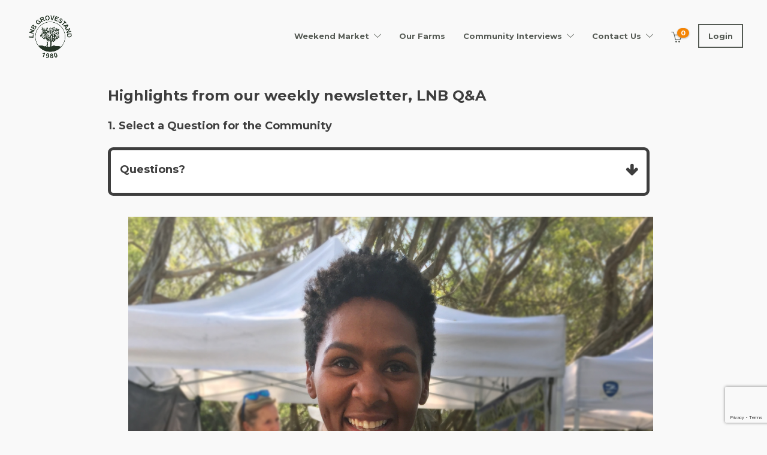

--- FILE ---
content_type: text/html; charset=UTF-8
request_url: https://www.lnbgrovestand.com/local-businesses/the-standard/ahjane/
body_size: 25691
content:
<!DOCTYPE html>
<html lang="en-US">
<head>
	<meta charset="UTF-8">

			<meta name="viewport" content="width=device-width, initial-scale=1">
	
				
	<title>Ahjane &#8211; LNB Grovestand</title>
<meta name='robots' content='max-image-preview:large' />
<link rel='dns-prefetch' href='//fonts.googleapis.com' />
<link rel='preconnect' href='https://fonts.gstatic.com' crossorigin />
<link rel="alternate" type="application/rss+xml" title="LNB Grovestand &raquo; Feed" href="https://www.lnbgrovestand.com/feed/" />
<link rel="alternate" type="application/rss+xml" title="LNB Grovestand &raquo; Comments Feed" href="https://www.lnbgrovestand.com/comments/feed/" />
<link rel="alternate" type="application/rss+xml" title="LNB Grovestand &raquo; Ahjane Comments Feed" href="https://www.lnbgrovestand.com/local-businesses/the-standard/ahjane/feed/" />
<link rel="alternate" title="oEmbed (JSON)" type="application/json+oembed" href="https://www.lnbgrovestand.com/wp-json/oembed/1.0/embed?url=https%3A%2F%2Fwww.lnbgrovestand.com%2Flocal-businesses%2Fthe-standard%2Fahjane%2F" />
<link rel="alternate" title="oEmbed (XML)" type="text/xml+oembed" href="https://www.lnbgrovestand.com/wp-json/oembed/1.0/embed?url=https%3A%2F%2Fwww.lnbgrovestand.com%2Flocal-businesses%2Fthe-standard%2Fahjane%2F&#038;format=xml" />
		<!-- This site uses the Google Analytics by MonsterInsights plugin v9.11.1 - Using Analytics tracking - https://www.monsterinsights.com/ -->
							<script src="//www.googletagmanager.com/gtag/js?id=G-XMSTH7KDPC"  data-cfasync="false" data-wpfc-render="false" type="text/javascript" async></script>
			<script data-cfasync="false" data-wpfc-render="false" type="text/javascript">
				var mi_version = '9.11.1';
				var mi_track_user = true;
				var mi_no_track_reason = '';
								var MonsterInsightsDefaultLocations = {"page_location":"https:\/\/www.lnbgrovestand.com\/local-businesses\/the-standard\/ahjane\/"};
								if ( typeof MonsterInsightsPrivacyGuardFilter === 'function' ) {
					var MonsterInsightsLocations = (typeof MonsterInsightsExcludeQuery === 'object') ? MonsterInsightsPrivacyGuardFilter( MonsterInsightsExcludeQuery ) : MonsterInsightsPrivacyGuardFilter( MonsterInsightsDefaultLocations );
				} else {
					var MonsterInsightsLocations = (typeof MonsterInsightsExcludeQuery === 'object') ? MonsterInsightsExcludeQuery : MonsterInsightsDefaultLocations;
				}

								var disableStrs = [
										'ga-disable-G-XMSTH7KDPC',
									];

				/* Function to detect opted out users */
				function __gtagTrackerIsOptedOut() {
					for (var index = 0; index < disableStrs.length; index++) {
						if (document.cookie.indexOf(disableStrs[index] + '=true') > -1) {
							return true;
						}
					}

					return false;
				}

				/* Disable tracking if the opt-out cookie exists. */
				if (__gtagTrackerIsOptedOut()) {
					for (var index = 0; index < disableStrs.length; index++) {
						window[disableStrs[index]] = true;
					}
				}

				/* Opt-out function */
				function __gtagTrackerOptout() {
					for (var index = 0; index < disableStrs.length; index++) {
						document.cookie = disableStrs[index] + '=true; expires=Thu, 31 Dec 2099 23:59:59 UTC; path=/';
						window[disableStrs[index]] = true;
					}
				}

				if ('undefined' === typeof gaOptout) {
					function gaOptout() {
						__gtagTrackerOptout();
					}
				}
								window.dataLayer = window.dataLayer || [];

				window.MonsterInsightsDualTracker = {
					helpers: {},
					trackers: {},
				};
				if (mi_track_user) {
					function __gtagDataLayer() {
						dataLayer.push(arguments);
					}

					function __gtagTracker(type, name, parameters) {
						if (!parameters) {
							parameters = {};
						}

						if (parameters.send_to) {
							__gtagDataLayer.apply(null, arguments);
							return;
						}

						if (type === 'event') {
														parameters.send_to = monsterinsights_frontend.v4_id;
							var hookName = name;
							if (typeof parameters['event_category'] !== 'undefined') {
								hookName = parameters['event_category'] + ':' + name;
							}

							if (typeof MonsterInsightsDualTracker.trackers[hookName] !== 'undefined') {
								MonsterInsightsDualTracker.trackers[hookName](parameters);
							} else {
								__gtagDataLayer('event', name, parameters);
							}
							
						} else {
							__gtagDataLayer.apply(null, arguments);
						}
					}

					__gtagTracker('js', new Date());
					__gtagTracker('set', {
						'developer_id.dZGIzZG': true,
											});
					if ( MonsterInsightsLocations.page_location ) {
						__gtagTracker('set', MonsterInsightsLocations);
					}
										__gtagTracker('config', 'G-XMSTH7KDPC', {"forceSSL":"true","link_attribution":"true"} );
										window.gtag = __gtagTracker;										(function () {
						/* https://developers.google.com/analytics/devguides/collection/analyticsjs/ */
						/* ga and __gaTracker compatibility shim. */
						var noopfn = function () {
							return null;
						};
						var newtracker = function () {
							return new Tracker();
						};
						var Tracker = function () {
							return null;
						};
						var p = Tracker.prototype;
						p.get = noopfn;
						p.set = noopfn;
						p.send = function () {
							var args = Array.prototype.slice.call(arguments);
							args.unshift('send');
							__gaTracker.apply(null, args);
						};
						var __gaTracker = function () {
							var len = arguments.length;
							if (len === 0) {
								return;
							}
							var f = arguments[len - 1];
							if (typeof f !== 'object' || f === null || typeof f.hitCallback !== 'function') {
								if ('send' === arguments[0]) {
									var hitConverted, hitObject = false, action;
									if ('event' === arguments[1]) {
										if ('undefined' !== typeof arguments[3]) {
											hitObject = {
												'eventAction': arguments[3],
												'eventCategory': arguments[2],
												'eventLabel': arguments[4],
												'value': arguments[5] ? arguments[5] : 1,
											}
										}
									}
									if ('pageview' === arguments[1]) {
										if ('undefined' !== typeof arguments[2]) {
											hitObject = {
												'eventAction': 'page_view',
												'page_path': arguments[2],
											}
										}
									}
									if (typeof arguments[2] === 'object') {
										hitObject = arguments[2];
									}
									if (typeof arguments[5] === 'object') {
										Object.assign(hitObject, arguments[5]);
									}
									if ('undefined' !== typeof arguments[1].hitType) {
										hitObject = arguments[1];
										if ('pageview' === hitObject.hitType) {
											hitObject.eventAction = 'page_view';
										}
									}
									if (hitObject) {
										action = 'timing' === arguments[1].hitType ? 'timing_complete' : hitObject.eventAction;
										hitConverted = mapArgs(hitObject);
										__gtagTracker('event', action, hitConverted);
									}
								}
								return;
							}

							function mapArgs(args) {
								var arg, hit = {};
								var gaMap = {
									'eventCategory': 'event_category',
									'eventAction': 'event_action',
									'eventLabel': 'event_label',
									'eventValue': 'event_value',
									'nonInteraction': 'non_interaction',
									'timingCategory': 'event_category',
									'timingVar': 'name',
									'timingValue': 'value',
									'timingLabel': 'event_label',
									'page': 'page_path',
									'location': 'page_location',
									'title': 'page_title',
									'referrer' : 'page_referrer',
								};
								for (arg in args) {
																		if (!(!args.hasOwnProperty(arg) || !gaMap.hasOwnProperty(arg))) {
										hit[gaMap[arg]] = args[arg];
									} else {
										hit[arg] = args[arg];
									}
								}
								return hit;
							}

							try {
								f.hitCallback();
							} catch (ex) {
							}
						};
						__gaTracker.create = newtracker;
						__gaTracker.getByName = newtracker;
						__gaTracker.getAll = function () {
							return [];
						};
						__gaTracker.remove = noopfn;
						__gaTracker.loaded = true;
						window['__gaTracker'] = __gaTracker;
					})();
									} else {
										console.log("");
					(function () {
						function __gtagTracker() {
							return null;
						}

						window['__gtagTracker'] = __gtagTracker;
						window['gtag'] = __gtagTracker;
					})();
									}
			</script>
							<!-- / Google Analytics by MonsterInsights -->
		<style id='wp-img-auto-sizes-contain-inline-css' type='text/css'>
img:is([sizes=auto i],[sizes^="auto," i]){contain-intrinsic-size:3000px 1500px}
/*# sourceURL=wp-img-auto-sizes-contain-inline-css */
</style>
<link rel='stylesheet' id='jquery.prettyphoto-css' href='https://www.lnbgrovestand.com/wp-content/plugins/wp-video-lightbox/css/prettyPhoto.css?ver=6.9' type='text/css' media='all' />
<link rel='stylesheet' id='video-lightbox-css' href='https://www.lnbgrovestand.com/wp-content/plugins/wp-video-lightbox/wp-video-lightbox.css?ver=6.9' type='text/css' media='all' />
<link rel='stylesheet' id='sbi_styles-css' href='https://www.lnbgrovestand.com/wp-content/plugins/instagram-feed/css/sbi-styles.min.css?ver=6.10.0' type='text/css' media='all' />
<style id='wp-emoji-styles-inline-css' type='text/css'>

	img.wp-smiley, img.emoji {
		display: inline !important;
		border: none !important;
		box-shadow: none !important;
		height: 1em !important;
		width: 1em !important;
		margin: 0 0.07em !important;
		vertical-align: -0.1em !important;
		background: none !important;
		padding: 0 !important;
	}
/*# sourceURL=wp-emoji-styles-inline-css */
</style>
<style id='wp-block-library-inline-css' type='text/css'>
:root{--wp-block-synced-color:#7a00df;--wp-block-synced-color--rgb:122,0,223;--wp-bound-block-color:var(--wp-block-synced-color);--wp-editor-canvas-background:#ddd;--wp-admin-theme-color:#007cba;--wp-admin-theme-color--rgb:0,124,186;--wp-admin-theme-color-darker-10:#006ba1;--wp-admin-theme-color-darker-10--rgb:0,107,160.5;--wp-admin-theme-color-darker-20:#005a87;--wp-admin-theme-color-darker-20--rgb:0,90,135;--wp-admin-border-width-focus:2px}@media (min-resolution:192dpi){:root{--wp-admin-border-width-focus:1.5px}}.wp-element-button{cursor:pointer}:root .has-very-light-gray-background-color{background-color:#eee}:root .has-very-dark-gray-background-color{background-color:#313131}:root .has-very-light-gray-color{color:#eee}:root .has-very-dark-gray-color{color:#313131}:root .has-vivid-green-cyan-to-vivid-cyan-blue-gradient-background{background:linear-gradient(135deg,#00d084,#0693e3)}:root .has-purple-crush-gradient-background{background:linear-gradient(135deg,#34e2e4,#4721fb 50%,#ab1dfe)}:root .has-hazy-dawn-gradient-background{background:linear-gradient(135deg,#faaca8,#dad0ec)}:root .has-subdued-olive-gradient-background{background:linear-gradient(135deg,#fafae1,#67a671)}:root .has-atomic-cream-gradient-background{background:linear-gradient(135deg,#fdd79a,#004a59)}:root .has-nightshade-gradient-background{background:linear-gradient(135deg,#330968,#31cdcf)}:root .has-midnight-gradient-background{background:linear-gradient(135deg,#020381,#2874fc)}:root{--wp--preset--font-size--normal:16px;--wp--preset--font-size--huge:42px}.has-regular-font-size{font-size:1em}.has-larger-font-size{font-size:2.625em}.has-normal-font-size{font-size:var(--wp--preset--font-size--normal)}.has-huge-font-size{font-size:var(--wp--preset--font-size--huge)}.has-text-align-center{text-align:center}.has-text-align-left{text-align:left}.has-text-align-right{text-align:right}.has-fit-text{white-space:nowrap!important}#end-resizable-editor-section{display:none}.aligncenter{clear:both}.items-justified-left{justify-content:flex-start}.items-justified-center{justify-content:center}.items-justified-right{justify-content:flex-end}.items-justified-space-between{justify-content:space-between}.screen-reader-text{border:0;clip-path:inset(50%);height:1px;margin:-1px;overflow:hidden;padding:0;position:absolute;width:1px;word-wrap:normal!important}.screen-reader-text:focus{background-color:#ddd;clip-path:none;color:#444;display:block;font-size:1em;height:auto;left:5px;line-height:normal;padding:15px 23px 14px;text-decoration:none;top:5px;width:auto;z-index:100000}html :where(.has-border-color){border-style:solid}html :where([style*=border-top-color]){border-top-style:solid}html :where([style*=border-right-color]){border-right-style:solid}html :where([style*=border-bottom-color]){border-bottom-style:solid}html :where([style*=border-left-color]){border-left-style:solid}html :where([style*=border-width]){border-style:solid}html :where([style*=border-top-width]){border-top-style:solid}html :where([style*=border-right-width]){border-right-style:solid}html :where([style*=border-bottom-width]){border-bottom-style:solid}html :where([style*=border-left-width]){border-left-style:solid}html :where(img[class*=wp-image-]){height:auto;max-width:100%}:where(figure){margin:0 0 1em}html :where(.is-position-sticky){--wp-admin--admin-bar--position-offset:var(--wp-admin--admin-bar--height,0px)}@media screen and (max-width:600px){html :where(.is-position-sticky){--wp-admin--admin-bar--position-offset:0px}}

/*# sourceURL=wp-block-library-inline-css */
</style><style id='wp-block-heading-inline-css' type='text/css'>
h1:where(.wp-block-heading).has-background,h2:where(.wp-block-heading).has-background,h3:where(.wp-block-heading).has-background,h4:where(.wp-block-heading).has-background,h5:where(.wp-block-heading).has-background,h6:where(.wp-block-heading).has-background{padding:1.25em 2.375em}h1.has-text-align-left[style*=writing-mode]:where([style*=vertical-lr]),h1.has-text-align-right[style*=writing-mode]:where([style*=vertical-rl]),h2.has-text-align-left[style*=writing-mode]:where([style*=vertical-lr]),h2.has-text-align-right[style*=writing-mode]:where([style*=vertical-rl]),h3.has-text-align-left[style*=writing-mode]:where([style*=vertical-lr]),h3.has-text-align-right[style*=writing-mode]:where([style*=vertical-rl]),h4.has-text-align-left[style*=writing-mode]:where([style*=vertical-lr]),h4.has-text-align-right[style*=writing-mode]:where([style*=vertical-rl]),h5.has-text-align-left[style*=writing-mode]:where([style*=vertical-lr]),h5.has-text-align-right[style*=writing-mode]:where([style*=vertical-rl]),h6.has-text-align-left[style*=writing-mode]:where([style*=vertical-lr]),h6.has-text-align-right[style*=writing-mode]:where([style*=vertical-rl]){rotate:180deg}
/*# sourceURL=https://www.lnbgrovestand.com/wp-includes/blocks/heading/style.min.css */
</style>
<style id='wp-block-paragraph-inline-css' type='text/css'>
.is-small-text{font-size:.875em}.is-regular-text{font-size:1em}.is-large-text{font-size:2.25em}.is-larger-text{font-size:3em}.has-drop-cap:not(:focus):first-letter{float:left;font-size:8.4em;font-style:normal;font-weight:100;line-height:.68;margin:.05em .1em 0 0;text-transform:uppercase}body.rtl .has-drop-cap:not(:focus):first-letter{float:none;margin-left:.1em}p.has-drop-cap.has-background{overflow:hidden}:root :where(p.has-background){padding:1.25em 2.375em}:where(p.has-text-color:not(.has-link-color)) a{color:inherit}p.has-text-align-left[style*="writing-mode:vertical-lr"],p.has-text-align-right[style*="writing-mode:vertical-rl"]{rotate:180deg}
/*# sourceURL=https://www.lnbgrovestand.com/wp-includes/blocks/paragraph/style.min.css */
</style>
<style id='global-styles-inline-css' type='text/css'>
:root{--wp--preset--aspect-ratio--square: 1;--wp--preset--aspect-ratio--4-3: 4/3;--wp--preset--aspect-ratio--3-4: 3/4;--wp--preset--aspect-ratio--3-2: 3/2;--wp--preset--aspect-ratio--2-3: 2/3;--wp--preset--aspect-ratio--16-9: 16/9;--wp--preset--aspect-ratio--9-16: 9/16;--wp--preset--color--black: #000000;--wp--preset--color--cyan-bluish-gray: #abb8c3;--wp--preset--color--white: #ffffff;--wp--preset--color--pale-pink: #f78da7;--wp--preset--color--vivid-red: #cf2e2e;--wp--preset--color--luminous-vivid-orange: #ff6900;--wp--preset--color--luminous-vivid-amber: #fcb900;--wp--preset--color--light-green-cyan: #7bdcb5;--wp--preset--color--vivid-green-cyan: #00d084;--wp--preset--color--pale-cyan-blue: #8ed1fc;--wp--preset--color--vivid-cyan-blue: #0693e3;--wp--preset--color--vivid-purple: #9b51e0;--wp--preset--gradient--vivid-cyan-blue-to-vivid-purple: linear-gradient(135deg,rgb(6,147,227) 0%,rgb(155,81,224) 100%);--wp--preset--gradient--light-green-cyan-to-vivid-green-cyan: linear-gradient(135deg,rgb(122,220,180) 0%,rgb(0,208,130) 100%);--wp--preset--gradient--luminous-vivid-amber-to-luminous-vivid-orange: linear-gradient(135deg,rgb(252,185,0) 0%,rgb(255,105,0) 100%);--wp--preset--gradient--luminous-vivid-orange-to-vivid-red: linear-gradient(135deg,rgb(255,105,0) 0%,rgb(207,46,46) 100%);--wp--preset--gradient--very-light-gray-to-cyan-bluish-gray: linear-gradient(135deg,rgb(238,238,238) 0%,rgb(169,184,195) 100%);--wp--preset--gradient--cool-to-warm-spectrum: linear-gradient(135deg,rgb(74,234,220) 0%,rgb(151,120,209) 20%,rgb(207,42,186) 40%,rgb(238,44,130) 60%,rgb(251,105,98) 80%,rgb(254,248,76) 100%);--wp--preset--gradient--blush-light-purple: linear-gradient(135deg,rgb(255,206,236) 0%,rgb(152,150,240) 100%);--wp--preset--gradient--blush-bordeaux: linear-gradient(135deg,rgb(254,205,165) 0%,rgb(254,45,45) 50%,rgb(107,0,62) 100%);--wp--preset--gradient--luminous-dusk: linear-gradient(135deg,rgb(255,203,112) 0%,rgb(199,81,192) 50%,rgb(65,88,208) 100%);--wp--preset--gradient--pale-ocean: linear-gradient(135deg,rgb(255,245,203) 0%,rgb(182,227,212) 50%,rgb(51,167,181) 100%);--wp--preset--gradient--electric-grass: linear-gradient(135deg,rgb(202,248,128) 0%,rgb(113,206,126) 100%);--wp--preset--gradient--midnight: linear-gradient(135deg,rgb(2,3,129) 0%,rgb(40,116,252) 100%);--wp--preset--font-size--small: 13px;--wp--preset--font-size--medium: 20px;--wp--preset--font-size--large: 36px;--wp--preset--font-size--x-large: 42px;--wp--preset--spacing--20: 0.44rem;--wp--preset--spacing--30: 0.67rem;--wp--preset--spacing--40: 1rem;--wp--preset--spacing--50: 1.5rem;--wp--preset--spacing--60: 2.25rem;--wp--preset--spacing--70: 3.38rem;--wp--preset--spacing--80: 5.06rem;--wp--preset--shadow--natural: 6px 6px 9px rgba(0, 0, 0, 0.2);--wp--preset--shadow--deep: 12px 12px 50px rgba(0, 0, 0, 0.4);--wp--preset--shadow--sharp: 6px 6px 0px rgba(0, 0, 0, 0.2);--wp--preset--shadow--outlined: 6px 6px 0px -3px rgb(255, 255, 255), 6px 6px rgb(0, 0, 0);--wp--preset--shadow--crisp: 6px 6px 0px rgb(0, 0, 0);}:where(.is-layout-flex){gap: 0.5em;}:where(.is-layout-grid){gap: 0.5em;}body .is-layout-flex{display: flex;}.is-layout-flex{flex-wrap: wrap;align-items: center;}.is-layout-flex > :is(*, div){margin: 0;}body .is-layout-grid{display: grid;}.is-layout-grid > :is(*, div){margin: 0;}:where(.wp-block-columns.is-layout-flex){gap: 2em;}:where(.wp-block-columns.is-layout-grid){gap: 2em;}:where(.wp-block-post-template.is-layout-flex){gap: 1.25em;}:where(.wp-block-post-template.is-layout-grid){gap: 1.25em;}.has-black-color{color: var(--wp--preset--color--black) !important;}.has-cyan-bluish-gray-color{color: var(--wp--preset--color--cyan-bluish-gray) !important;}.has-white-color{color: var(--wp--preset--color--white) !important;}.has-pale-pink-color{color: var(--wp--preset--color--pale-pink) !important;}.has-vivid-red-color{color: var(--wp--preset--color--vivid-red) !important;}.has-luminous-vivid-orange-color{color: var(--wp--preset--color--luminous-vivid-orange) !important;}.has-luminous-vivid-amber-color{color: var(--wp--preset--color--luminous-vivid-amber) !important;}.has-light-green-cyan-color{color: var(--wp--preset--color--light-green-cyan) !important;}.has-vivid-green-cyan-color{color: var(--wp--preset--color--vivid-green-cyan) !important;}.has-pale-cyan-blue-color{color: var(--wp--preset--color--pale-cyan-blue) !important;}.has-vivid-cyan-blue-color{color: var(--wp--preset--color--vivid-cyan-blue) !important;}.has-vivid-purple-color{color: var(--wp--preset--color--vivid-purple) !important;}.has-black-background-color{background-color: var(--wp--preset--color--black) !important;}.has-cyan-bluish-gray-background-color{background-color: var(--wp--preset--color--cyan-bluish-gray) !important;}.has-white-background-color{background-color: var(--wp--preset--color--white) !important;}.has-pale-pink-background-color{background-color: var(--wp--preset--color--pale-pink) !important;}.has-vivid-red-background-color{background-color: var(--wp--preset--color--vivid-red) !important;}.has-luminous-vivid-orange-background-color{background-color: var(--wp--preset--color--luminous-vivid-orange) !important;}.has-luminous-vivid-amber-background-color{background-color: var(--wp--preset--color--luminous-vivid-amber) !important;}.has-light-green-cyan-background-color{background-color: var(--wp--preset--color--light-green-cyan) !important;}.has-vivid-green-cyan-background-color{background-color: var(--wp--preset--color--vivid-green-cyan) !important;}.has-pale-cyan-blue-background-color{background-color: var(--wp--preset--color--pale-cyan-blue) !important;}.has-vivid-cyan-blue-background-color{background-color: var(--wp--preset--color--vivid-cyan-blue) !important;}.has-vivid-purple-background-color{background-color: var(--wp--preset--color--vivid-purple) !important;}.has-black-border-color{border-color: var(--wp--preset--color--black) !important;}.has-cyan-bluish-gray-border-color{border-color: var(--wp--preset--color--cyan-bluish-gray) !important;}.has-white-border-color{border-color: var(--wp--preset--color--white) !important;}.has-pale-pink-border-color{border-color: var(--wp--preset--color--pale-pink) !important;}.has-vivid-red-border-color{border-color: var(--wp--preset--color--vivid-red) !important;}.has-luminous-vivid-orange-border-color{border-color: var(--wp--preset--color--luminous-vivid-orange) !important;}.has-luminous-vivid-amber-border-color{border-color: var(--wp--preset--color--luminous-vivid-amber) !important;}.has-light-green-cyan-border-color{border-color: var(--wp--preset--color--light-green-cyan) !important;}.has-vivid-green-cyan-border-color{border-color: var(--wp--preset--color--vivid-green-cyan) !important;}.has-pale-cyan-blue-border-color{border-color: var(--wp--preset--color--pale-cyan-blue) !important;}.has-vivid-cyan-blue-border-color{border-color: var(--wp--preset--color--vivid-cyan-blue) !important;}.has-vivid-purple-border-color{border-color: var(--wp--preset--color--vivid-purple) !important;}.has-vivid-cyan-blue-to-vivid-purple-gradient-background{background: var(--wp--preset--gradient--vivid-cyan-blue-to-vivid-purple) !important;}.has-light-green-cyan-to-vivid-green-cyan-gradient-background{background: var(--wp--preset--gradient--light-green-cyan-to-vivid-green-cyan) !important;}.has-luminous-vivid-amber-to-luminous-vivid-orange-gradient-background{background: var(--wp--preset--gradient--luminous-vivid-amber-to-luminous-vivid-orange) !important;}.has-luminous-vivid-orange-to-vivid-red-gradient-background{background: var(--wp--preset--gradient--luminous-vivid-orange-to-vivid-red) !important;}.has-very-light-gray-to-cyan-bluish-gray-gradient-background{background: var(--wp--preset--gradient--very-light-gray-to-cyan-bluish-gray) !important;}.has-cool-to-warm-spectrum-gradient-background{background: var(--wp--preset--gradient--cool-to-warm-spectrum) !important;}.has-blush-light-purple-gradient-background{background: var(--wp--preset--gradient--blush-light-purple) !important;}.has-blush-bordeaux-gradient-background{background: var(--wp--preset--gradient--blush-bordeaux) !important;}.has-luminous-dusk-gradient-background{background: var(--wp--preset--gradient--luminous-dusk) !important;}.has-pale-ocean-gradient-background{background: var(--wp--preset--gradient--pale-ocean) !important;}.has-electric-grass-gradient-background{background: var(--wp--preset--gradient--electric-grass) !important;}.has-midnight-gradient-background{background: var(--wp--preset--gradient--midnight) !important;}.has-small-font-size{font-size: var(--wp--preset--font-size--small) !important;}.has-medium-font-size{font-size: var(--wp--preset--font-size--medium) !important;}.has-large-font-size{font-size: var(--wp--preset--font-size--large) !important;}.has-x-large-font-size{font-size: var(--wp--preset--font-size--x-large) !important;}
/*# sourceURL=global-styles-inline-css */
</style>

<style id='classic-theme-styles-inline-css' type='text/css'>
/*! This file is auto-generated */
.wp-block-button__link{color:#fff;background-color:#32373c;border-radius:9999px;box-shadow:none;text-decoration:none;padding:calc(.667em + 2px) calc(1.333em + 2px);font-size:1.125em}.wp-block-file__button{background:#32373c;color:#fff;text-decoration:none}
/*# sourceURL=/wp-includes/css/classic-themes.min.css */
</style>
<link rel='stylesheet' id='contact-form-7-css' href='https://www.lnbgrovestand.com/wp-content/plugins/contact-form-7/includes/css/styles.css?ver=6.1.4' type='text/css' media='all' />
<link rel='stylesheet' id='video_popup_main_style-css' href='https://www.lnbgrovestand.com/wp-content/plugins/video-popup/assets/css/videoPopup.css?ver=2.0.3' type='text/css' media='all' />
<link rel='stylesheet' id='woocommerce-layout-css' href='https://www.lnbgrovestand.com/wp-content/plugins/woocommerce/assets/css/woocommerce-layout.css?ver=10.4.3' type='text/css' media='all' />
<style id='woocommerce-layout-inline-css' type='text/css'>

	.infinite-scroll .woocommerce-pagination {
		display: none;
	}
/*# sourceURL=woocommerce-layout-inline-css */
</style>
<link rel='stylesheet' id='woocommerce-smallscreen-css' href='https://www.lnbgrovestand.com/wp-content/plugins/woocommerce/assets/css/woocommerce-smallscreen.css?ver=10.4.3' type='text/css' media='only screen and (max-width: 768px)' />
<link rel='stylesheet' id='woocommerce-general-css' href='https://www.lnbgrovestand.com/wp-content/plugins/woocommerce/assets/css/woocommerce.css?ver=10.4.3' type='text/css' media='all' />
<style id='woocommerce-inline-inline-css' type='text/css'>
.woocommerce form .form-row .required { visibility: visible; }
/*# sourceURL=woocommerce-inline-inline-css */
</style>
<link rel='stylesheet' id='ivory-search-styles-css' href='https://www.lnbgrovestand.com/wp-content/plugins/add-search-to-menu/public/css/ivory-search.min.css?ver=5.5.13' type='text/css' media='all' />
<link rel='stylesheet' id='woo-variation-swatches-css' href='https://www.lnbgrovestand.com/wp-content/plugins/woo-variation-swatches/assets/css/frontend.min.css?ver=1762856446' type='text/css' media='all' />
<style id='woo-variation-swatches-inline-css' type='text/css'>
:root {
--wvs-tick:url("data:image/svg+xml;utf8,%3Csvg filter='drop-shadow(0px 0px 2px rgb(0 0 0 / .8))' xmlns='http://www.w3.org/2000/svg'  viewBox='0 0 30 30'%3E%3Cpath fill='none' stroke='%23ffffff' stroke-linecap='round' stroke-linejoin='round' stroke-width='4' d='M4 16L11 23 27 7'/%3E%3C/svg%3E");

--wvs-cross:url("data:image/svg+xml;utf8,%3Csvg filter='drop-shadow(0px 0px 5px rgb(255 255 255 / .6))' xmlns='http://www.w3.org/2000/svg' width='72px' height='72px' viewBox='0 0 24 24'%3E%3Cpath fill='none' stroke='%23ff0000' stroke-linecap='round' stroke-width='0.6' d='M5 5L19 19M19 5L5 19'/%3E%3C/svg%3E");
--wvs-single-product-item-width:30px;
--wvs-single-product-item-height:30px;
--wvs-single-product-item-font-size:16px}
/*# sourceURL=woo-variation-swatches-inline-css */
</style>
<link rel='stylesheet' id='bootstrap-css' href='https://www.lnbgrovestand.com/wp-content/themes/jevelin/css/plugins/bootstrap.min.css?ver=3.3.4' type='text/css' media='all' />
<link rel='stylesheet' id='jevelin-plugins-css' href='https://www.lnbgrovestand.com/wp-content/themes/jevelin/css/plugins.css?ver=6.9' type='text/css' media='all' />
<link rel='stylesheet' id='jevelin-shortcodes-css' href='https://www.lnbgrovestand.com/wp-content/themes/jevelin/css/shortcodes.css?ver=6.9' type='text/css' media='all' />
<link rel='stylesheet' id='jevelin-styles-css' href='https://www.lnbgrovestand.com/wp-content/themes/jevelin/style.css?ver=6.9' type='text/css' media='all' />
<link rel='stylesheet' id='jevelin-responsive-css' href='https://www.lnbgrovestand.com/wp-content/themes/jevelin/css/responsive.css?ver=6.9' type='text/css' media='all' />
<style id='jevelin-responsive-inline-css' type='text/css'>
.cf7-required:after,.woocommerce ul.products li.product a h3:hover,.woocommerce ul.products li.product ins,.post-title h2:hover,.sh-team:hover .sh-team-role,.sh-team-style4 .sh-team-role,.sh-team-style4 .sh-team-icon:hover i,.sh-header-search-submit,.woocommerce .woocommerce-tabs li.active a,.woocommerce .required,.sh-recent-products .woocommerce .star-rating span::before,.woocommerce .woocomerce-styling .star-rating span::before,.sh-jevelin-style3.woocommerce .product .product_meta .posted_in a,.sh-jevelin-style3 .sh-increase-numbers span:hover,.woocommerce div.product p.price,.woocomerce-styling li.product .amount,.post-format-icon,.sh-accent-color,.sh-blog-tag-item:hover h6,ul.page-numbers a:hover,.sh-portfolio-single-info-item i,.sh-filter-item.active,.sh-filter-item:hover,.sh-nav .sh-nav-cart li.menu-item-cart .mini_cart_item .amount,.sh-pricing-button-style3,#sidebar a:not(.sh-social-widgets-item):hover,.logged-in-as a:hover,.woocommerce table.shop_table.cart a:hover,.wrap-forms sup:before,.sh-comment-date a:hover,.reply a.comment-edit-link,.comment-respond #cancel-comment-reply-link,.sh-portfolio-title:hover,.sh-portfolio-single-related-mini h5:hover,.sh-header-top-10 .header-contacts-details-large-icon i,.sh-unyson-frontend-test.active,.plyr--full-ui input[type=range],.woocommerce td.woocommerce-grouped-product-list-item__label a:hover,.sh-accent-color-hover:hover {color: #f48404!important;}.woocommerce p.stars.selected a:not(.active),.woocommerce p.stars.selected a.active,.sh-jevelin-style3 .woocommerce-form-coupon-toggle .sh-alert,.sh-jevelin-style3 .woocommerce-progress.step1 .woocommerce-header-item-cart,.sh-jevelin-style3 .woocommerce-progress.step2 .woocommerce-header-item-checkout,.sh-dropcaps-full-square,.sh-dropcaps-full-square-border,.masonry2 .post-content-container a.post-meta-comments:hover,.sh-header-builder-edit:hover {background-color: #f48404;}.contact-form input[type="submit"],.sh-back-to-top:hover,.sh-dropcaps-full-square-tale,.sh-404-button,.woocommerce .wc-forward,.woocommerce .checkout-button,.woocommerce div.product form.cart button,.woocommerce .button:not(.add_to_cart_button),.sh-blog-tag-item,.sh-comments .submit,.sh-sidebar-search-active .search-field,.sh-nav .sh-nav-cart .buttons a.checkout,ul.page-numbers .current,ul.page-numbers .current:hover,.post-background,.post-item .post-category .post-category-list,.cart-icon span,.comment-input-required,.widget_tag_cloud a:hover,.widget_product_tag_cloud a:hover,.woocommerce #respond input#submit,.sh-portfolio-overlay1-bar,.sh-pricing-button-style4,.sh-pricing-button-style11,.sh-revslider-button2,.sh-portfolio-default2 .sh-portfolio-title,.sh-recent-posts-widgets-count,.sh-filter-item.active:after,.blog-style-largedate .post-comments,.sh-video-player-style1 .sh-video-player-image-play,.sh-video-player-style2 .sh-video-player-image-play:hover,.sh-video-player-style2 .sh-video-player-image-play:focus,.woocommerce .woocommerce-tabs li a:after,.sh-image-gallery .slick-dots li.slick-active button,.sh-recent-posts-carousel .slick-dots li.slick-active button,.sh-recent-products-carousel .slick-dots li.slick-active button,.sh-settings-container-bar .sh-progress-status-value,.post-password-form input[type="submit"],.wpcf7-form .wpcf7-submit,.sh-portfolio-filter-style3 .sh-filter-item.active .sh-filter-item-content,.sh-portfolio-filter-style4 .sh-filter-item:hover .sh-filter-item-content,.sh-woocommerce-categories-count,.sh-woocommerce-products-style2 .woocommerce ul.products li.product .add_to_cart_button:hover,.woocomerce-styling.sh-woocommerce-products-style2 ul.products li.product .add_to_cart_button:hover,.sh-icon-group-style2 .sh-icon-group-item:hover,.sh-text-background,.plyr--audio .plyr__control.plyr__tab-focus,.plyr--audio .plyr__control:hover,.plyr--audio .plyr__control[aria-expanded=true],.sh-jevelin-style3 .widget_price_filter .ui-slider .ui-slider-range {background-color: #f48404!important;}.sh-cf7-style4 form input:not(.wpcf7-submit):focus {border-bottom-color: #f48404;}::selection {background-color: #f48404!important;color: #fff;}::-moz-selection {background-color: #f48404!important;color: #fff;}.woocommerce .woocommerce-tabs li.active a {border-bottom-color: #f48404!important;}#header-quote,.sh-dropcaps-full-square-tale:after,.sh-blog-tag-item:after,.widget_tag_cloud a:hover:after,.widget_product_tag_cloud a:hover:after {border-left-color: #f48404!important;}.cart-icon .cart-icon-triangle-color {border-right-color: #f48404!important;}.sh-back-to-top:hover,.widget_price_filter .ui-slider .ui-slider-handle,.sh-sidebar-search-active .search-field:hover,.sh-sidebar-search-active .search-field:focus,.sh-cf7-style2 form p input:not(.wpcf7-submit):focus,.sh-cf7-style2 form p textarea:focus,.sh-jevelin-style3 .order-total .woocommerce-Price-amount {border-color: #f48404!important;}.post-item .post-category .arrow-right {border-left-color: #f48404;}.woocommerce .wc-forward:hover,.woocommerce .button:not(.add_to_cart_button):hover,.woocommerce .checkout-button:hover,.woocommerce #respond input#submit:hover,.contact-form input[type="submit"]:hover,.wpcf7-form .wpcf7-submit:hover,.sh-video-player-image-play:hover,.sh-404-button:hover,.post-password-form input[type="submit"],.sh-pricing-button-style11:hover,.sh-revslider-button2.spacing-animation:not(.inverted):hover {background-color: #184400!important;}.sh-cf7-unyson form .wpcf7-submit {background-size: 200% auto;background-image: linear-gradient(to right, #f48404 , #184400, #184400);}.sh-mini-overlay-container,.sh-portfolio-overlay-info-box,.sh-portfolio-overlay-bottom .sh-portfolio-icon,.sh-portfolio-overlay-bottom .sh-portfolio-text,.sh-portfolio-overlay2-bar,.sh-portfolio-overlay2-data,.sh-portfolio-overlay3-data {background-color: rgba(244,132,4,0.75)!important;}.woocommerce-progress {background-color: rgba(244,132,4,0.07);}.woocommerce-progress-item {color: rgba(244,132,4,0.5);}.sh-jevelin-style3 .sh-increase-numbers span:hover,.widget_price_filter .price_slider_wrapper .ui-widget-content {background-color: rgba(244,132,4,0.12)!important;}.widget_price_filter .ui-slider .ui-slider-range {background-color: rgba(244,132,4,0.5)!important;}.sh-team-social-overlay2 .sh-team-image:hover .sh-team-overlay2,.sh-overlay-style1,.sh-portfolio-overlay4 {background-color: rgba(244,132,4,0.8)!important;}.sh-header .sh-nav > .current_page_item > a,.sh-header .sh-nav > .current-menu-ancestor > a,.sh-header .sh-nav > .current-menu-item > a,.sh-header-left-side .sh-nav > .current_page_item > a {color: #1b2b18!important;}.sh-popover-mini:not(.sh-popover-mini-dark) {background-color: #f48404;}.sh-popover-mini:not(.sh-popover-mini-dark):before {border-color: transparent transparent #f48404 #f48404!important;}.sh-footer .sh-footer-widgets a:hover,.sh-footer .sh-footer-widgets li a:hover,.sh-footer .sh-footer-widgets h6:hover {color: #f6ad3a;}
/*# sourceURL=jevelin-responsive-inline-css */
</style>
<link rel='stylesheet' id='jevelin-ie-css' href='https://www.lnbgrovestand.com/wp-content/themes/jevelin/css/ie.css?ver=6.9' type='text/css' media='all' />
<link rel='stylesheet' id='jevelin-font-awesome-css' href='https://www.lnbgrovestand.com/wp-content/themes/jevelin/assets/plugins/font-awesome-4/font-awesome.min.css?ver=6.9' type='text/css' media='all' />
<link rel='stylesheet' id='jevelin-theme-settings-css' href='https://www.lnbgrovestand.com/wp-content/uploads/jevelin-dynamic-styles.css?ver=298515735' type='text/css' media='all' />
<link rel='stylesheet' id='plyr-css' href='https://www.lnbgrovestand.com/wp-content/themes/jevelin/css/plugins/plyr.css?ver=6.9' type='text/css' media='all' />
<link crossorigin="anonymous" rel='stylesheet' id='jevelin-default-font-css' href='https://fonts.googleapis.com/css?family=Raleway%3A400%2C700&#038;ver=6.9' type='text/css' media='all' />
<link crossorigin="anonymous" rel='stylesheet' id='jevelin-default-font2-css' href='https://fonts.googleapis.com/css?family=Montserrat%3A400%2C700&#038;ver=6.9' type='text/css' media='all' />
<link rel='stylesheet' id='jevelin-child-style-css' href='https://www.lnbgrovestand.com/wp-content/themes/jevelin-child/style.css?ver=6.9' type='text/css' media='all' />
<link rel="preload" as="style" href="https://fonts.googleapis.com/css?family=Montserrat:300,700%7CCormorant%20Garamond:300%7CRaleway:400&#038;display=swap&#038;ver=1744538412" /><link rel="stylesheet" href="https://fonts.googleapis.com/css?family=Montserrat:300,700%7CCormorant%20Garamond:300%7CRaleway:400&#038;display=swap&#038;ver=1744538412" media="print" onload="this.media='all'"><noscript><link rel="stylesheet" href="https://fonts.googleapis.com/css?family=Montserrat:300,700%7CCormorant%20Garamond:300%7CRaleway:400&#038;display=swap&#038;ver=1744538412" /></noscript><script type="text/javascript" src="https://www.lnbgrovestand.com/wp-includes/js/jquery/jquery.min.js?ver=3.7.1" id="jquery-core-js"></script>
<script type="text/javascript" src="https://www.lnbgrovestand.com/wp-includes/js/jquery/jquery-migrate.min.js?ver=3.4.1" id="jquery-migrate-js"></script>
<script type="text/javascript" src="https://www.lnbgrovestand.com/wp-content/plugins/wp-video-lightbox/js/jquery.prettyPhoto.js?ver=3.1.6" id="jquery.prettyphoto-js"></script>
<script type="text/javascript" id="video-lightbox-js-extra">
/* <![CDATA[ */
var vlpp_vars = {"prettyPhoto_rel":"wp-video-lightbox","animation_speed":"fast","slideshow":"5000","autoplay_slideshow":"false","opacity":"0.80","show_title":"true","allow_resize":"true","allow_expand":"true","default_width":"640","default_height":"480","counter_separator_label":"/","theme":"pp_default","horizontal_padding":"20","hideflash":"false","wmode":"opaque","autoplay":"false","modal":"false","deeplinking":"false","overlay_gallery":"true","overlay_gallery_max":"30","keyboard_shortcuts":"true","ie6_fallback":"true"};
//# sourceURL=video-lightbox-js-extra
/* ]]> */
</script>
<script type="text/javascript" src="https://www.lnbgrovestand.com/wp-content/plugins/wp-video-lightbox/js/video-lightbox.js?ver=3.1.6" id="video-lightbox-js"></script>
<script type="text/javascript" src="https://www.lnbgrovestand.com/wp-content/plugins/google-analytics-for-wordpress/assets/js/frontend-gtag.min.js?ver=9.11.1" id="monsterinsights-frontend-script-js" async="async" data-wp-strategy="async"></script>
<script data-cfasync="false" data-wpfc-render="false" type="text/javascript" id='monsterinsights-frontend-script-js-extra'>/* <![CDATA[ */
var monsterinsights_frontend = {"js_events_tracking":"true","download_extensions":"doc,pdf,ppt,zip,xls,docx,pptx,xlsx","inbound_paths":"[{\"path\":\"\\\/go\\\/\",\"label\":\"affiliate\"},{\"path\":\"\\\/recommend\\\/\",\"label\":\"affiliate\"}]","home_url":"https:\/\/www.lnbgrovestand.com","hash_tracking":"false","v4_id":"G-XMSTH7KDPC"};/* ]]> */
</script>
<script type="text/javascript" id="video_popup_main_modal-js-extra">
/* <![CDATA[ */
var theVideoPopupGeneralOptions = {"wrap_close":"false","no_cookie":"false","debug":"0"};
//# sourceURL=video_popup_main_modal-js-extra
/* ]]> */
</script>
<script type="text/javascript" src="https://www.lnbgrovestand.com/wp-content/plugins/video-popup/assets/js/videoPopup.js?ver=2.0.3" id="video_popup_main_modal-js"></script>
<script type="text/javascript" src="https://www.lnbgrovestand.com/wp-content/plugins/woocommerce/assets/js/jquery-blockui/jquery.blockUI.min.js?ver=2.7.0-wc.10.4.3" id="wc-jquery-blockui-js" data-wp-strategy="defer"></script>
<script type="text/javascript" id="wc-add-to-cart-js-extra">
/* <![CDATA[ */
var wc_add_to_cart_params = {"ajax_url":"/wp-admin/admin-ajax.php","wc_ajax_url":"/?wc-ajax=%%endpoint%%","i18n_view_cart":"View cart","cart_url":"https://www.lnbgrovestand.com/cart/","is_cart":"","cart_redirect_after_add":"yes"};
//# sourceURL=wc-add-to-cart-js-extra
/* ]]> */
</script>
<script type="text/javascript" src="https://www.lnbgrovestand.com/wp-content/plugins/woocommerce/assets/js/frontend/add-to-cart.min.js?ver=10.4.3" id="wc-add-to-cart-js" data-wp-strategy="defer"></script>
<script type="text/javascript" src="https://www.lnbgrovestand.com/wp-content/plugins/woocommerce/assets/js/js-cookie/js.cookie.min.js?ver=2.1.4-wc.10.4.3" id="wc-js-cookie-js" defer="defer" data-wp-strategy="defer"></script>
<script type="text/javascript" id="woocommerce-js-extra">
/* <![CDATA[ */
var woocommerce_params = {"ajax_url":"/wp-admin/admin-ajax.php","wc_ajax_url":"/?wc-ajax=%%endpoint%%","i18n_password_show":"Show password","i18n_password_hide":"Hide password"};
//# sourceURL=woocommerce-js-extra
/* ]]> */
</script>
<script type="text/javascript" src="https://www.lnbgrovestand.com/wp-content/plugins/woocommerce/assets/js/frontend/woocommerce.min.js?ver=10.4.3" id="woocommerce-js" defer="defer" data-wp-strategy="defer"></script>
<script type="text/javascript" src="https://www.lnbgrovestand.com/wp-content/plugins/js_composer/assets/js/vendors/woocommerce-add-to-cart.js?ver=8.6.1" id="vc_woocommerce-add-to-cart-js-js"></script>
<script type="text/javascript" src="https://www.lnbgrovestand.com/wp-content/themes/jevelin/js/plugins.js?ver=6.9" id="jevelin-plugins-js"></script>
<script type="text/javascript" id="jevelin-scripts-js-extra">
/* <![CDATA[ */
var jevelin_loadmore_posts = {"ajax_url":"https://www.lnbgrovestand.com/wp-admin/admin-ajax.php"};
var jevelin = {"page_loader":"0","notice":"","header_animation_dropdown_delay":"1000","header_animation_dropdown":"easeOutQuint","header_animation_dropdown_speed":"300","lightbox_opacity":"0.88","lightbox_transition":"elastic","lightbox_window_max_width":"1200","lightbox_window_max_height":"1200","lightbox_window_size":"0.8","page_numbers_prev":"Previous","page_numbers_next":"Next","rtl_support":"","footer_parallax":"","one_pager":"1","wc_lightbox":"jevelin","quantity_button":"on","anchor_scroll_speed":"1000"};
//# sourceURL=jevelin-scripts-js-extra
/* ]]> */
</script>
<script type="text/javascript" src="https://www.lnbgrovestand.com/wp-content/themes/jevelin/js/scripts.js?ver=6.9" id="jevelin-scripts-js"></script>
<script type="text/javascript" src="https://www.lnbgrovestand.com/wp-content/themes/jevelin/js/plugins/plyr.min.js?ver=6.9" id="plyr-js"></script>
<script type="text/javascript" src="https://www.lnbgrovestand.com/wp-content/themes/jevelin-child/js/scripts.js?ver=6.9" id="jevelin-child-scripts-js"></script>
<script></script><link rel="https://api.w.org/" href="https://www.lnbgrovestand.com/wp-json/" /><link rel="alternate" title="JSON" type="application/json" href="https://www.lnbgrovestand.com/wp-json/wp/v2/posts/3523" /><link rel="EditURI" type="application/rsd+xml" title="RSD" href="https://www.lnbgrovestand.com/xmlrpc.php?rsd" />
<meta name="generator" content="WordPress 6.9" />
<meta name="generator" content="WooCommerce 10.4.3" />
<link rel="canonical" href="https://www.lnbgrovestand.com/local-businesses/the-standard/ahjane/" />
<link rel='shortlink' href='https://www.lnbgrovestand.com/?p=3523' />
<meta name="generator" content="Redux 4.5.10" /><script src="https://unpkg.com/focus-visible@5.0.2/dist/focus-visible.js" defer></script>
<script type="module" src="https://unpkg.com/@google/model-viewer/dist/model-viewer.min.js"></script><script>
            WP_VIDEO_LIGHTBOX_VERSION="1.9.12";
            WP_VID_LIGHTBOX_URL="https://www.lnbgrovestand.com/wp-content/plugins/wp-video-lightbox";
                        function wpvl_paramReplace(name, string, value) {
                // Find the param with regex
                // Grab the first character in the returned string (should be ? or &)
                // Replace our href string with our new value, passing on the name and delimeter

                var re = new RegExp("[\?&]" + name + "=([^&#]*)");
                var matches = re.exec(string);
                var newString;

                if (matches === null) {
                    // if there are no params, append the parameter
                    newString = string + '?' + name + '=' + value;
                } else {
                    var delimeter = matches[0].charAt(0);
                    newString = string.replace(re, delimeter + name + "=" + value);
                }
                return newString;
            }
            </script>	<noscript><style>.woocommerce-product-gallery{ opacity: 1 !important; }</style></noscript>
	<meta name="generator" content="Powered by WPBakery Page Builder - drag and drop page builder for WordPress."/>
<link rel="amphtml" href="https://www.lnbgrovestand.com/local-businesses/the-standard/ahjane/?amp=1"><meta name="generator" content="Powered by Slider Revolution 6.7.38 - responsive, Mobile-Friendly Slider Plugin for WordPress with comfortable drag and drop interface." />
<script data-jetpack-boost="ignore">function setREVStartSize(e){
			//window.requestAnimationFrame(function() {
				window.RSIW = window.RSIW===undefined ? window.innerWidth : window.RSIW;
				window.RSIH = window.RSIH===undefined ? window.innerHeight : window.RSIH;
				try {
					var pw = document.getElementById(e.c).parentNode.offsetWidth,
						newh;
					pw = pw===0 || isNaN(pw) || (e.l=="fullwidth" || e.layout=="fullwidth") ? window.RSIW : pw;
					e.tabw = e.tabw===undefined ? 0 : parseInt(e.tabw);
					e.thumbw = e.thumbw===undefined ? 0 : parseInt(e.thumbw);
					e.tabh = e.tabh===undefined ? 0 : parseInt(e.tabh);
					e.thumbh = e.thumbh===undefined ? 0 : parseInt(e.thumbh);
					e.tabhide = e.tabhide===undefined ? 0 : parseInt(e.tabhide);
					e.thumbhide = e.thumbhide===undefined ? 0 : parseInt(e.thumbhide);
					e.mh = e.mh===undefined || e.mh=="" || e.mh==="auto" ? 0 : parseInt(e.mh,0);
					if(e.layout==="fullscreen" || e.l==="fullscreen")
						newh = Math.max(e.mh,window.RSIH);
					else{
						e.gw = Array.isArray(e.gw) ? e.gw : [e.gw];
						for (var i in e.rl) if (e.gw[i]===undefined || e.gw[i]===0) e.gw[i] = e.gw[i-1];
						e.gh = e.el===undefined || e.el==="" || (Array.isArray(e.el) && e.el.length==0)? e.gh : e.el;
						e.gh = Array.isArray(e.gh) ? e.gh : [e.gh];
						for (var i in e.rl) if (e.gh[i]===undefined || e.gh[i]===0) e.gh[i] = e.gh[i-1];
											
						var nl = new Array(e.rl.length),
							ix = 0,
							sl;
						e.tabw = e.tabhide>=pw ? 0 : e.tabw;
						e.thumbw = e.thumbhide>=pw ? 0 : e.thumbw;
						e.tabh = e.tabhide>=pw ? 0 : e.tabh;
						e.thumbh = e.thumbhide>=pw ? 0 : e.thumbh;
						for (var i in e.rl) nl[i] = e.rl[i]<window.RSIW ? 0 : e.rl[i];
						sl = nl[0];
						for (var i in nl) if (sl>nl[i] && nl[i]>0) { sl = nl[i]; ix=i;}
						var m = pw>(e.gw[ix]+e.tabw+e.thumbw) ? 1 : (pw-(e.tabw+e.thumbw)) / (e.gw[ix]);
						newh =  (e.gh[ix] * m) + (e.tabh + e.thumbh);
					}
					var el = document.getElementById(e.c);
					if (el!==null && el) el.style.height = newh+"px";
					el = document.getElementById(e.c+"_wrapper");
					if (el!==null && el) {
						el.style.height = newh+"px";
						el.style.display = "block";
					}
				} catch(e){
					console.log("Failure at Presize of Slider:" + e)
				}
			//});
		  };</script>
		
			<!-- Global site tag (gtag.js) - Google Analytics -->
			<script async src="https://www.googletagmanager.com/gtag/js?id=.post-meta-one {display}"></script>
			<script>
				window.dataLayer = window.dataLayer || [];
				function gtag(){dataLayer.push(arguments);}
				gtag('js', new Date());

				gtag('config', '.post-meta-one {display}');
			</script>
					<style type="text/css" id="wp-custom-css">
			/* mobile menu icon color change from white*/
.primary-desktop-light .sh-header:not(.sh-sticky-header-active) .sh-nav-custom-icon-image svg, .primary-mobile-light .sh-header-mobile:not(.sh-sticky-mobile-header-active) .sh-nav-custom-icon-image svg {
    fill: #324831;
}



.question_dd_wrapper {
 align-content:left;
	   margin-left: auto;
    margin-right: auto;
}

/* grovestand menu aka team member*/
/*title of menu item*/
.sh-team-name h3 {
	font-size: 23px!important;
}
.sh-team-description {
	    font-weight: 900!important;
		font-size: 18px!important;
}
.sh-team-role {
	    color: #ff7417!important;
	    font-weight: 600!important;
}
/* question drop down menu*/
.search_categories{
  font-size: 22px;

	    font-weight: 600!important;
 padding: 8px 8px 5px 15px;
  background: #fff;
  border: 5px solid #3e3e3e;
  border-radius: 9px;
  overflow: hidden;
  position: relative;
}
.question-dropdown select, textarea {
		color:#3e3e3e!important;
}
.search_categories .select select{
  background: transparent;
  line-height: 1;
  border: 0;
  padding: 0;
  border-radius: 0;
  width: 100%;
  position: relative;
  z-index: 10;
  font-size: 18px;
}

.question-dropdown:after {
  position: absolute;
  font-family: 'FontAwesome';
  right: 15px;
	bottom:18px;
	content: "\f063 ";}

.question-dropdown {
color: #3e3e3e;
}
.question-asked {
	color: #3e3e3e!important;
	font-weight:900;

}
.preview-question {
	font-weight:900;
}

.post-meta-two {
	border-top: 0px solid #e9e9e9;
}

/* product page edits*/

/*removed the category tags and links*/
.posted_in {
	display:none!important;
}
/*Align product variation question headers*/

.variations .label {
	    text-align: left!important;
}
/*Cleanup the buy page*/ 
/*Moves sign up now button to left*/ 
.woocommerce div.product form.cart button {
	float: left!important; }

 
/*Changes size of Variation Icons*/
.variable-item:not(.radio-variable-item) {
    width: 60px;
    height: 60px;
}

.woo-variation-swatches .variable-items-wrapper .variable-item:not(.radio-variable-item) {box-shadow: 0 0 0 0px rgb(0 0 0 / 30%);
    background-color: #f9f9f9;}

.woo-selected-variation-item-name
{ display:none!important;   
	color: #f9f9f9;}

/*Remove additional information*/
.woocommerce-tabs  
{ display:none!important;}

.sku_wrapper
{ display:none!important;}

p.price
{ display:none!important;}

.woo-seperator-line
{ display:none!important;}


/*Subscription variation question*/
.sh-woo-layout table.variations td label {
	font-size: 18px;
 }



.subscription-details{
	font-style: normal;
	    font-size: 14px!important;
}

.woocommerce-variation-description {
	font-size: 23px;
	font-weight:700;
	font-style: normal;
}

/* Hide the woocommerce tab */


#wrapper > .sh-page-layout-default {
    padding: 0px 0px!important;
}

/* Fixes the stretched image on post page */
.single-post .post-meta-thumb img {
    width: auto !important;
    min-width: 1px !important;
}

.single-post  .post-meta-thumb {
    max-height: 100%;
}
/* remove author from posts*/
#page-container span.post-meta-author {
    display: none !important;
}
/* rmove post date over to the left*/
.post-meta-comments-inverted, .post-meta-date {
    padding-left: 0px;
}

 
/* reorder page for posts and post categories flips columns*/
@media only screen and (max-width: 5768px) {
.entry-content {
    display: flex;
    flex-direction: column-reverse;
  }
}
.sidebar-left {
	padding-left:15px;
	padding-top:20px;
width: 100%!important;
}

@media only screen and (min-width: 1000px) {
.sidebar-left {
	padding-left:140px;
	padding-top:20px;
width: 87%!important;
}}
 
#sidebar.sidebar-right  {
	padding-left:15px;
	padding-top:20px;
width: 100%!important;
}

@media only screen and (min-width: 1000px) {
#sidebar.sidebar-right   {
	padding-left:140px;
	padding-top:20px;
width: 87%!important;
}}

@media only screen and (max-width: 700px) {
#sidebar.sidebar-right   {
	padding-top:0px; 
}}

@media only screen and (max-width: 900px) {
#content + #sidebar {
		margin-top: 20px;
	}}


#content.content-with-sidebar-left {
	width:75% ;
	padding-left: 02%;
	float:right;
margin-left:auto;
margin-right:auto;
}
 
#content.content-with-sidebar-right {
	width:75% ;
	padding-left: 02%;
	float:right;
margin-left:auto;
margin-right:auto;
}
 .widget-item {
    padding-bottom: 5px;
}

/* zoom back to top of page arrow */
.sh-back-to-top3 {
	background-color: #ea7915;
}

.sh-back-to-top {
	bottom: 250px; 
}
/* Change hover color on posts */
.sh-team-social-overlay2 .sh-team-image:hover .sh-team-overlay2, .sh-overlay-style1, .sh-portfolio-overlay4 {
    background-color: rgb(212 212 192 / 80%)!important;
}

.post-content-container {
	font-weight:500;
}
.wpb_wrapper {
	font-weight:600;
}

.sh-accordion-title {
    font-weight: 600;
}
 
.sh-heading-content {
    font-weight: 500!important;
}

.sh-copyrights-style1 {
	display:none;
}
.sh-copyrights {
	display:none;
}

.post-content p {
	  font-weight: 500!important;
	color:#000!important;
}

.post-meta-one  {
	  font-weight: 500!important;
	color:#000!important;
}

.post-meta-comments {
	  font-weight: 500!important;
	color:#000!important;
}

.sh-pagination {
	padding-bottom:50px;
}

@media only screen and (min-width: 1000px) {
.restaurant_list  {
	  font-weight: 600!important;
	color:#000!important;
	padding-left: 100px;
 
	}}
.restaurant_list a {
	color:#000!important;
}

@media only screen and (min-width: 1000px) {
.searchposts {
	padding-left:80px;
	width:500px;
 margin-bottom:5px!important;
}}

 
.sh-header, .sh-header-top-3, .sh-header-top-4, .sh-header-left-side .sh-header-search .line-test, .sh-header-left-2 .sh-nav > li > a, .sh-header-mobile-navigation  {
	border-bottom: 0px;
}

.sh-nav-mobile li.menu-item-has-children > a:after {
	content: " ";
}

.melt_boxes {
  border: 1px solid #666;
  box-sizing: border-box;
}
 
.sh-nav ul.sub-menu {
	width: 320px;
}
/* remove quantity on melt page*/ 
.archive .post-4459 .quantity-basic {
	display:none;
}

.woocommerce-cart .woocommerce .quantity .qty {
    display: inline-block !important;
}


.primary-mobile-light .sh-header-mobile:not(.sh-sticky-mobile-header-active) .sh-nav > li > a, .primary-mobile-light .sh-header-mobile:not(.sh-sticky-mobile-header-active) .sh-nav > li.menu-item > a > i {
	color:#324831!important;
}
/*add to cart button alignment*/ 
.sh-increase-numbers {
	padding-right:39px;
}

a {

	text-decoration: underline;
 
}
.sh-nav > li.menu-item > a, .sh-nav-mobile li a {
 text-decoration: none;
}

.post-meta-one a {
 text-decoration: none;
}
 
.sh-heading-content {
  font-size: 30px!important;
	}		</style>
		<noscript><style> .wpb_animate_when_almost_visible { opacity: 1; }</style></noscript><link rel='stylesheet' id='wc-square-cart-checkout-block-css' href='https://www.lnbgrovestand.com/wp-content/plugins/woocommerce-square/build/assets/frontend/wc-square-cart-checkout-blocks.css?ver=5.2.0' type='text/css' media='all' />
<link rel='stylesheet' id='wc-blocks-style-css' href='https://www.lnbgrovestand.com/wp-content/plugins/woocommerce/assets/client/blocks/wc-blocks.css?ver=wc-10.4.3' type='text/css' media='all' />
<link rel='stylesheet' id='redux-custom-fonts-css' href='//www.lnbgrovestand.com/wp-content/uploads/redux/custom-fonts/fonts.css?ver=1674166907' type='text/css' media='all' />
<link rel='stylesheet' id='rs-plugin-settings-css' href='//www.lnbgrovestand.com/wp-content/plugins/revslider/sr6/assets/css/rs6.css?ver=6.7.38' type='text/css' media='all' />
<style id='rs-plugin-settings-inline-css' type='text/css'>
#rs-demo-id {}
/*# sourceURL=rs-plugin-settings-inline-css */
</style>
</head>
<body class="wp-singular post-template-default single single-post postid-3523 single-format-standard wp-custom-logo wp-theme-jevelin wp-child-theme-jevelin-child theme-jevelin woocommerce-no-js jevelin woo-variation-swatches wvs-behavior-blur wvs-theme-jevelin-child wvs-show-label wvs-tooltip wpb-js-composer js-comp-ver-8.6.1 vc_responsive singular sh-header-mobile-spacing-compact carousel-dot-style1 carousel-dot-spacing-5px carousel-dot-size-standard">


	
	<div id="page-container" class="">
		

									
					<div role="banner" itemscope="itemscope" itemtype="http://schema.org/WPHeader">
						<header class="primary-mobile">
							
<div id="header-mobile" class="sh-header-mobile">
	<div class="sh-header-mobile-navigation">
		

		<div class="container">
			<div class="sh-table">
				<div class="sh-table-cell sh-group">

										            <div class="header-logo sh-group-equal">
                <a href="https://www.lnbgrovestand.com/" class="header-logo-container sh-table-small" rel="home">
                    
                        <div class="sh-table-cell">
                            <img class="sh-standard-logo" src="https://www.lnbgrovestand.com/wp-content/uploads/2021/08/cropped-green-png.png" alt="LNB Grovestand" height="90" />
                            <img class="sh-sticky-logo" src="https://www.lnbgrovestand.com/wp-content/uploads/2021/08/cropped-green-png.png" alt="LNB Grovestand" height="90" />
                            <img class="sh-light-logo" src="https://www.lnbgrovestand.com/wp-content/uploads/2021/08/cropped-green-png.png" alt="LNB Grovestand" height="90" />
                        </div>

                                    </a>
            </div>

    
				</div>
				<div class="sh-table-cell">

										<nav id="header-navigation-mobile" class="header-standard-position">
						<div class="sh-nav-container">
							<ul class="sh-nav">

								
            <li class="menu-item sh-nav-cart sh-nav-special sh-header-builder-main-element-cart">
                <a href="https://www.lnbgrovestand.com/cart/">
                    <div class="sh-nav-cart-content">
                        <i class="icon icon-basket sh-header-builder-main-element-icon"></i>
                        <div class="sh-header-cart-count cart-icon sh-group">

                            <span>0</span>

                        </div>
                    </div>
                    
                </a>
                
                <ul class="sub-menu">
                    <li class="menu-item menu-item-cart">
                        <div class="widget woocommerce widget_shopping_cart"><div class="widget_shopping_cart_content"></div></div>
                    </li>
                </ul>
            </li>							    
        <li class="menu-item sh-nav-dropdown">
            <a>
            <span class="sh-nav-custom-icon-image">

                <div class="sh-nav-custom-icon-image-standard">
                    <svg id="menu_copy" data-name="menu copy" xmlns="http://www.w3.org/2000/svg" width="20" height="20" viewBox="0 0 20 20">
                        <rect class="cls-1" width="4" height="4"/>
                        <rect id="Rectangle_523_copy_5" data-name="Rectangle 523 copy 5" class="cls-1" x="8" width="4" height="4"/>
                        <rect id="Rectangle_523_copy_6" data-name="Rectangle 523 copy 6" class="cls-1" x="16" width="4" height="4"/>
                        <rect id="Rectangle_523_copy_7" data-name="Rectangle 523 copy 7" class="cls-1" y="8" width="4" height="4"/>
                        <rect id="Rectangle_523_copy_7-2" data-name="Rectangle 523 copy 7" class="cls-1" x="8" y="8" width="4" height="4"/>
                        <rect id="Rectangle_523_copy_7-3" data-name="Rectangle 523 copy 7" class="cls-1" x="16" y="8" width="4" height="4"/>
                        <rect id="Rectangle_523_copy_8" data-name="Rectangle 523 copy 8" class="cls-1" y="16" width="4" height="4"/>
                        <rect id="Rectangle_523_copy_8-2" data-name="Rectangle 523 copy 8" class="cls-1" x="8" y="16" width="4" height="4"/>
                        <rect id="Rectangle_523_copy_8-3" data-name="Rectangle 523 copy 8" class="cls-1" x="16" y="16" width="4" height="4"/>
                    </svg>
                </div>

                <div class="sh-nav-custom-icon-image-close">
                    <svg xmlns="http://www.w3.org/2000/svg" width="21" height="21" viewBox="0 0 21 21">
                        <path id="Rectangle_652_copy_3" data-name="Rectangle 652 copy 3" class="cls-1" d="M19.293,0.293l1.414,1.414L1.414,21,0,19.586Z"/>
                        <path id="Rectangle_652_copy_4" data-name="Rectangle 652 copy 4" class="cls-1" d="M20.988,19.555l-1.433,1.433L0,1.433,1.433,0Z"/>
                    </svg>
                </div>

            </span></a>
        </li>
							</ul>
						</div>
					</nav>

				</div>
			</div>
		</div>
	</div>

	<nav class="sh-header-mobile-dropdown">
		<div class="container sh-nav-container">
			<ul class="sh-nav-mobile"></ul>
		</div>

		<div class="container sh-nav-container">
					</div>

			</nav>
</div>
						</header>
						<header class="primary-desktop">
							
<div class="sh-header-height">
	<div class="sh-header sh-header-1 sh-header-small-icons">
		<div class="container">
			<div class="sh-table">
				<div class="sh-table-cell sh-group">

										            <div class="header-logo sh-group-equal">
                <a href="https://www.lnbgrovestand.com/" class="header-logo-container sh-table-small" rel="home">
                    
                        <div class="sh-table-cell">
                            <img class="sh-standard-logo" src="https://www.lnbgrovestand.com/wp-content/uploads/2021/08/cropped-green-png.png" alt="LNB Grovestand" height="90" />
                            <img class="sh-sticky-logo" src="https://www.lnbgrovestand.com/wp-content/uploads/2021/08/cropped-green-png.png" alt="LNB Grovestand" height="90" />
                            <img class="sh-light-logo" src="https://www.lnbgrovestand.com/wp-content/uploads/2021/08/cropped-green-png.png" alt="LNB Grovestand" height="90" />
                        </div>

                                    </a>
            </div>

    
				</div>
				<div class="sh-table-cell">

										<nav id="header-navigation" class="header-standard-position">
													<div class="sh-nav-container"><ul id="menu-menu-lnb" class="sh-nav"><li id="menu-item-2425" class="menu-item menu-item-type-custom menu-item-object-custom menu-item-has-children menu-item-2425"><a href = "#">Weekend Market</a>
<ul class="sub-menu">
	<li id="menu-item-2168" class="menu-item menu-item-type-custom menu-item-object-custom menu-item-home menu-item-2168"><a href = "https://www.lnbgrovestand.com/#marketmenu">Menu</a></li>
	<li id="menu-item-2167" class="menu-item menu-item-type-custom menu-item-object-custom menu-item-home menu-item-2167"><a href = "https://www.lnbgrovestand.com/#hours">Hours</a></li>
	<li id="menu-item-2166" class="menu-item menu-item-type-custom menu-item-object-custom menu-item-home menu-item-2166"><a href = "https://www.lnbgrovestand.com/#location">Location</a></li>
</ul>
</li>
<li id="menu-item-4516" class="menu-item menu-item-type-post_type menu-item-object-page menu-item-4516"><a href = "https://www.lnbgrovestand.com/lnb-groves/">Our Farms</a></li>
<li id="menu-item-4410" class="menu-item menu-item-type-custom menu-item-object-custom menu-item-has-children menu-item-4410"><a href = "#">Community Interviews</a>
<ul class="sub-menu">
	<li id="menu-item-4532" class="menu-item menu-item-type-post_type menu-item-object-page menu-item-4532"><a href = "https://www.lnbgrovestand.com/recent-interviews/">Recent Interviews</a></li>
	<li id="menu-item-4692" class="menu-item menu-item-type-post_type menu-item-object-page menu-item-4692"><a href = "https://www.lnbgrovestand.com/discovermiami/">Browse by Question</a></li>
	<li id="menu-item-4409" class="menu-item menu-item-type-post_type menu-item-object-page menu-item-4409"><a href = "https://www.lnbgrovestand.com/restaurant-recommendations/">List of Recommendations</a></li>
	<li id="menu-item-4545" class="menu-item menu-item-type-custom menu-item-object-custom menu-item-4545"><a href = "https://www.lnbgrovestand.com/recent-interviews/#signup">Sign Up</a></li>
</ul>
</li>
<li id="menu-item-2174" class="menu-item menu-item-type-custom menu-item-object-custom menu-item-has-children menu-item-2174"><a href = "#">Contact Us</a>
<ul class="sub-menu">
	<li id="menu-item-4548" class="menu-item menu-item-type-custom menu-item-object-custom menu-item-home menu-item-4548"><a href = "https://www.lnbgrovestand.com/#textus">Retail and Product Questions</a></li>
	<li id="menu-item-4411" class="menu-item menu-item-type-post_type menu-item-object-page menu-item-4411"><a href = "https://www.lnbgrovestand.com/wholesale/">Wholesale Inquiry</a></li>
</ul>
</li>

            <li class="menu-item sh-nav-cart sh-nav-special sh-header-builder-main-element-cart">
                <a href="https://www.lnbgrovestand.com/cart/">
                    <div class="sh-nav-cart-content">
                        <i class="icon icon-basket sh-header-builder-main-element-icon"></i>
                        <div class="sh-header-cart-count cart-icon sh-group">

                            <span>0</span>

                        </div>
                    </div>
                    
                </a>
                
                <ul class="sub-menu">
                    <li class="menu-item menu-item-cart">
                        <div class="widget woocommerce widget_shopping_cart"><div class="widget_shopping_cart_content"></div></div>
                    </li>
                </ul>
            </li>
            <li class="menu-item sh-nav-login">
                <a href="https://www.lnbgrovestand.com/my-account/" id="header-login">
                    <span>Login</span>
                </a>
            </li></ul></div>											</nav>

				</div>
			</div>
		</div>

		
<div  id="header-search" class="sh-header-search">
	<div class="sh-table-full">
		<div class="sh-table-cell">

			<div class="line-test">
				<div class="container">

					<form method="get" class="sh-header-search-form" action="https://www.lnbgrovestand.com/">
						<input type="search" class="sh-header-search-input" placeholder="Search Here.." value="" name="s" required />
						<button type="submit" class="sh-header-search-submit">
							<i class="icon-magnifier"></i>
						</button>
						<div class="sh-header-search-close close-header-search">
							<i class="ti-close"></i>
						</div>

											</form>

				</div>
			</div>

		</div>
	</div>
</div>
	</div>
</div>
						</header>
					</div>

							
					

		

        

			<div id="wrapper">
				

				<div class="content-container sh-page-layout-default">
									<div class="container entry-content">
				
				

			<div id="content" class="content-with-sidebar-left">
			<div class="blog-single blog-style-large">
				
	<article id="post-3523" class="post-item post-item-single post-3523 post type-post status-publish format-standard has-post-thumbnail hentry category-berries-in-the-grove category-educate-tomorrow category-konatas category-soul-sisters-collective category-the-standard category-university-of-miami">
		<div class="post-container">
			
							<div class="post-meta-thumb">
					<img width="1000" height="1333" src="https://www.lnbgrovestand.com/wp-content/uploads/2018/12/ahjane.jpg" class="attachment-jevelin-landscape-large size-jevelin-landscape-large wp-post-image" alt="" decoding="async" fetchpriority="high" srcset="https://www.lnbgrovestand.com/wp-content/uploads/2018/12/ahjane.jpg 1000w, https://www.lnbgrovestand.com/wp-content/uploads/2018/12/ahjane-225x300.jpg 225w, https://www.lnbgrovestand.com/wp-content/uploads/2018/12/ahjane-768x1024.jpg 768w, https://www.lnbgrovestand.com/wp-content/uploads/2018/12/ahjane-600x800.jpg 600w" sizes="(max-width: 1000px) 100vw, 1000px" />
									</div>

							
			<a href="https://www.lnbgrovestand.com/local-businesses/the-standard/ahjane/" class="post-title">
									<h1 itemprop="headline">Ahjane</h1>
							</a>

			<div class="post-meta-data sh-columns">
				<div class="post-meta post-meta-one">
					
        
            <span class="post-meta-author">
                by                                    <a href="https://www.lnbgrovestand.com/author/lnbgrovestand_oly5gf/" class="bypostauthor" itemprop="url" rel="author">
                        jc_2021                    </a>
                            </span>

        
        
                    <time class="updated semantic" itemprop="dateModified" datetime="2021-09-21T18:29:32+00:00"></time>
            <a href="https://www.lnbgrovestand.com/local-businesses/the-standard/ahjane/" class="post-meta-date sh-default-color">December 21, 2018</a>
        
    				</div>
				<div class="post-meta post-meta-two">
					
        <div class="sh-columns post-meta-comments">
            <span class="post-meta-categories">
                <i class="icon-tag"></i>
                <a href="https://www.lnbgrovestand.com/category/restaurants/berries-in-the-grove/" rel="category tag">Berries in the Grove</a>, <a href="https://www.lnbgrovestand.com/category/community-groups/educate-tomorrow/" rel="category tag">Educate Tomorrow</a>, <a href="https://www.lnbgrovestand.com/category/restaurants/konatas/" rel="category tag">Konata's</a>, <a href="https://www.lnbgrovestand.com/category/community-groups/soul-sisters-collective/" rel="category tag">Soul Sisters Collective</a>, <a href="https://www.lnbgrovestand.com/category/local-businesses/the-standard/" rel="category tag">The Standard</a>, <a href="https://www.lnbgrovestand.com/category/community-groups/university-of-miami/" rel="category tag">University of Miami</a>            </span>

                            <div></div>
                    </div>

    				</div>
			</div>

			<div class="post-content" itemprop="text">
				
<p><strong>Name(s)?</strong><br>Ahjané</p>



<p><strong>Where do you live?</strong><br>We had been in Coral Gables for over five years and just moved to Miami Beach in July.</p>



<p><strong>Where are you originally from and what brought you to town?</strong><br>I&#8217;m from Portland, Oregon. I&#8217;m getting my PhD at UM in the School of Education program called Community Well-being. Community Well-being is an interdisciplinary program that&#8217;s based in Community Psychology. It focuses on Community Based Participatory Action Research and addressing social justice issues.</p>



<p><strong>How’s it going?</strong><br>I&#8217;m finishing up my degree this Spring, and my dissertation is on community-based interventions to gender violence. Basically, how do we address gender violence through sustainable community strategies that rely less on the criminal justice system.</p>



<p><strong>What have you discovered so far?</strong><br>Alternative interventions to the criminal justice system such as Restorative and Transformative justice continue to provide organizations addressing gender violence strategies that support community agency, individualized justice, and healing for many involved. Furthermore, we continue to understand that individuals who have caused harm often have an easier time being held accountable by people that they know verses parole officers or other distant professionals.&nbsp; Strengthening community support and shifting culture through the different practices and tools from these alternatives help the real “first responders”; your moms, dads, sisters, and neighbors. They can feel more equipped to address violence that&#8217;s happening in their communities without necessarily having to call the police.<br><br>My research goals are to increase awareness of these alternatives and to have advocates of restorative and transformative justice to identify strategies that can be shared across interventions.<br><br><strong>Would you define them for us?</strong><br>Restorative justice is often a type of diversion process affiliated with the criminal justice system. It was originally used with juveniles in small crimes. Instead of a person being sent straight to a conviction they have these different tools that they can use to address the crime. The victim or the person who&#8217;s been harmed and the person who harmed can have a conversation with one another, can figure out what they think is the best resolution to the issue and then can refer that information back to the criminal justice system or whichever system the person has gotten in trouble with. That&#8217;s the Restorative Justice process in a nutshell.</p>



<p>The Transformative Justice process is a bit more multilayered. It looks at structural violence, as well as individual violence. It tries to address justice without using any type of major professionals or governmental system. One important feature is creating groupings within your own community to address the violence. &nbsp;</p>



<p><strong>What do you plan to do after graduation?</strong><br>Oh my gosh, take a break. Right now, I&#8217;m teaching at UM. I probably will continue teaching and work with this national grant that is looking at all the organizations addressing sexual violence across the country using Restorative Justice methods.&nbsp; Also, I started a company with three other women called AVA Within.&nbsp;&nbsp;We work with any organization interested in social and emotional learning, personal growth. We&#8217;ve been working with a couple nonprofits in Miami Dade.</p>



<p><strong>What resources are there for people to learn more about justice in their community?</strong><br>One of my favorite websites is called&nbsp;<a href="https://incite-national.org/" target="_blank" rel="noreferrer noopener">InCite!.</a>&nbsp;This is women of color against violence. They have a really good website that speaks to community accountability, transformative justice, prison abolition, and addressing gender violence from a movement level. They talk about creative interventions and how to think about the community approach to addressing violence.</p>



<p><strong>How often do you come to the market?</strong><br>I used to come every Sunday until we moved. Now, I come about once a month.</p>



<p><strong>Do you have a market ritual? If so, please describe.</strong><br>The first thing I do when I get there is go around and say hi to all the vendors that I feel like I know very well. Then, I go back around and decide what I&#8217;m going to purchase. And then usually in the middle of that, figure out what I&#8217;m going to eat.</p>



<p><strong>What are your favorite things to buy at LNB Grovestand and why?</strong><br>I get the smoothies and of course the jackfruit, starfruit, bananas and guacamole.<br></p>



<p>Jackfruit is really intriguing and powerful to me. It&#8217;s one of the largest fruits in the world and it&#8217;s extremely nutritious and you can use so much of it. I&#8217;ve cooked the seeds, I&#8217;ve cooked the little strings in between the fruit and I&#8217;ve eaten the fruit. Some people say that we could end world starvation with jackfruit and I think that&#8217;s amazing. I love that you guys know so much about your trees and you have a real feel for what my tastes are. You know if you have a jackfruit that I will like.</p>



<p><strong>What&#8217;s a favorite activity you enjoy with your son?</strong><br>Solomon and I really like riding bikes together. We&#8217;ve rode our bikes from Matheson Hammock to the farmer&#8217;s market, grabbed stuff from the farmer&#8217;s market and gone back to Matheson hammock for picnics.</p>



<p><strong>What do you think the market is missing?</strong><br>Music. In Portland, at farmer&#8217;s markets, they have music. They also have cooking demonstrations from different local restaurants and then they give out little recipes and sometimes it&#8217;s kid friendly. They&#8217;re great at their recycling program too. You wash your utensils after using them.</p>



<p><strong>Most-frequented local restaurants and what dish to order:</strong><br>I don&#8217;t eat out that much. If I want a traditional breakfast, Berries in Coconut Grove. Also, there is a Rastafarian place in North Miami called&nbsp;<a href="https://www.facebook.com/pages/Konatas/214519128577008" target="_blank" rel="noreferrer noopener">Konata&#8217;s</a>.</p>



<p><strong>What do you like to cook at home?</strong><br>I really like baking. Dutch baby pancakes are so delicious and so easy to make and now it&#8217;s Christmas season so rum cakes have been flowing out of the house. Solomon really likes wonton wrappers. I mix up all different kinds of vegetables and bake them and he gobbles them up. You can do a pizza one with spinach ricotta and tomato sauce, or beans and cheese and salsa, or even kale with feta. Fill it in the wonton, press the edges into triangle. Spray with olive oil and bake in the oven.</p>



<p><strong>What do you think is Miami&#8217;s best kept secret?</strong><br>Shark valley. It&#8217;s amazing and you can ride your bike and see all these alligators and it&#8217;s super easy, beautiful and it&#8217;s not that far. Biking down old cutler bike path is also beautiful.</p>



<p><strong>What is a worthy splurge?</strong><br><a href="http://www.standardhotels.com/miami/spa" target="_blank" rel="noreferrer noopener">The Standard Hotel</a>&nbsp;is a little chunk of heaven. There’s a marble bathtub that you can fill with as hot water as you want. Then, you go outside and there&#8217;s music underwater in the pool. And, they have good food. So if you really want to just act Miami, going to The Standard will take you there.</p>



<p><strong>What&#8217;s a good rainy-day activity?</strong><br>Go to the library, get a free library museum pass and then go to the museum. What I like about Miami is that you can go to the public library and you can get passes to go to the museums in Miami for free. They have it for Vizcaya, the zoo, FIU, UM.</p>



<p><strong>Do you participate in any community or philanthropic events that you would like to share?&nbsp;</strong><br>There&#8217;s an organization called&nbsp;<a href="https://www.educatetomorrow.org/" target="_blank" rel="noreferrer noopener">Educate Tomorrow</a>. They work with foster youth who have aged out of foster care. They do amazing work. The other organization that I recently met is called&nbsp;<a href="https://soulsistersleadership.org/" target="_blank" rel="noreferrer noopener">Soul Sisters Collective</a>. They work with youth on restorative justice, transformative justice and gender education.</p>



<p><strong>Is there a question you would like to ask the LNBs?</strong><br>Will you ever have some type of workshop on your farm where we can come learn something?</p>



<p><em>(A+W) This is becoming closer to a reality. If others are interested as well, please let us know.</em></p>



<p><strong>Is there a question you would like to pose to the community?</strong><br>I&#8217;ve been in Miami for six years I find it challenging to have a sense of community that feels family like. I&#8217;m wondering how people are making connections beyond the space that they&#8217;re in? Beyond the market?</p>
			</div>

		</div>
	</article>



														<div class="sh-clear"></div>


														<div class="sh-page-links"></div>

														

							<div class="sh-blog-single-meta row">
								<div class="col-md-6 col-sm-6 col-xs-6">

																		
								</div>
								<div class="col-md-6 col-sm-6">

																		<div class="sh-page-switcher"><a class="sh-page-switcher-button" href="https://www.lnbgrovestand.com/restaurants/babe-froman/tito/"><i class="ti-arrow-left"></i></a><span class="sh-page-switcher-content"><strong>80</strong> / 227</span><a class="sh-page-switcher-button" href="https://www.lnbgrovestand.com/restaurants/acqua-farina/howie/"><i class="ti-arrow-right"></i></a></div>
								</div>
							</div>


														

																						<div class="sh-related-posts">
									<div class="sh-related-posts-title">
										<h3>Related Posts</h3>
									</div>
									<div class="blog-list blog-style-largeimage">
										
											<article id="post-3886" class="post-item post-3886 post type-post status-publish format-standard has-post-thumbnail hentry category-coyo-taco category-daily-bread category-dance-marathon category-matheson-hammock category-university-of-miami">
												<div class="post-container">
													
													
														<div class="post-meta-thumb">
															<img width="1000" height="1333" src="https://www.lnbgrovestand.com/wp-content/uploads/2019/12/MG.jpg" class="attachment-post-thumbnail size-post-thumbnail wp-post-image" alt="" decoding="async" srcset="https://www.lnbgrovestand.com/wp-content/uploads/2019/12/MG.jpg 1000w, https://www.lnbgrovestand.com/wp-content/uploads/2019/12/MG-225x300.jpg 225w, https://www.lnbgrovestand.com/wp-content/uploads/2019/12/MG-768x1024.jpg 768w, https://www.lnbgrovestand.com/wp-content/uploads/2019/12/MG-600x800.jpg 600w" sizes="(max-width: 1000px) 100vw, 1000px" />															
        <div class="sh-overlay-style1">
            <div class="sh-table-full">
                                    <a href="https://www.lnbgrovestand.com/restaurants/daily-bread/mackenzie/" class="sh-overlay-item sh-table-cell" title="Open the article - Mackenzie">
                        <div class="sh-overlay-item-container">
                            <i class="icon-link"></i>
                        </div>
                    </a>
                
                                    <a href="https://www.lnbgrovestand.com/wp-content/uploads/2019/12/MG-768x1024.jpg" class="sh-overlay-item sh-table-cell" data-rel="lightcase">
                        <div class="sh-overlay-item-container">
                            <i class="icon-magnifier-add"></i>
                        </div>
                    </a>
                            </div>
        </div>

    														</div>
														<a href="https://www.lnbgrovestand.com/restaurants/daily-bread/mackenzie/" class="post-title">
															<h2 itemprop="headline">Mackenzie</h2>
														</a>

													
													<div class="post-meta post-meta-two">
														
        <div class="sh-columns post-meta-comments">
            <span class="post-meta-categories">
                <i class="icon-tag"></i>
                <a href="https://www.lnbgrovestand.com/category/restaurants/coyo-taco/" rel="category tag">Coyo Taco</a>, <a href="https://www.lnbgrovestand.com/category/restaurants/daily-bread/" rel="category tag">Daily Bread</a>, <a href="https://www.lnbgrovestand.com/category/community-groups/dance-marathon/" rel="category tag">Dance Marathon</a>, <a href="https://www.lnbgrovestand.com/category/local-businesses/matheson-hammock/" rel="category tag">Matheson Hammock</a>, <a href="https://www.lnbgrovestand.com/category/community-groups/university-of-miami/" rel="category tag">University of Miami</a>            </span>

                            <div></div>
                    </div>

    													</div>

												</div>
											</article>


											
											<article id="post-3567" class="post-item post-3567 post type-post status-publish format-standard has-post-thumbnail hentry category-habitat-for-humanity category-jason-taylor-foundation category-live-pawsitively category-matsuri category-sea-hunter-boats category-university-of-miami">
												<div class="post-container">
													
													
														<div class="post-meta-thumb">
															<img width="1000" height="1334" src="https://www.lnbgrovestand.com/wp-content/uploads/2019/02/Sam.jpg" class="attachment-post-thumbnail size-post-thumbnail wp-post-image" alt="" decoding="async" srcset="https://www.lnbgrovestand.com/wp-content/uploads/2019/02/Sam.jpg 1000w, https://www.lnbgrovestand.com/wp-content/uploads/2019/02/Sam-225x300.jpg 225w, https://www.lnbgrovestand.com/wp-content/uploads/2019/02/Sam-768x1025.jpg 768w, https://www.lnbgrovestand.com/wp-content/uploads/2019/02/Sam-600x800.jpg 600w" sizes="(max-width: 1000px) 100vw, 1000px" />															
        <div class="sh-overlay-style1">
            <div class="sh-table-full">
                                    <a href="https://www.lnbgrovestand.com/restaurants/matsuri/sam/" class="sh-overlay-item sh-table-cell" title="Open the article - Sam">
                        <div class="sh-overlay-item-container">
                            <i class="icon-link"></i>
                        </div>
                    </a>
                
                                    <a href="https://www.lnbgrovestand.com/wp-content/uploads/2019/02/Sam-768x1024.jpg" class="sh-overlay-item sh-table-cell" data-rel="lightcase">
                        <div class="sh-overlay-item-container">
                            <i class="icon-magnifier-add"></i>
                        </div>
                    </a>
                            </div>
        </div>

    														</div>
														<a href="https://www.lnbgrovestand.com/restaurants/matsuri/sam/" class="post-title">
															<h2 itemprop="headline">Sam</h2>
														</a>

													
													<div class="post-meta post-meta-two">
														
        <div class="sh-columns post-meta-comments">
            <span class="post-meta-categories">
                <i class="icon-tag"></i>
                <a href="https://www.lnbgrovestand.com/category/community-groups/habitat-for-humanity/" rel="category tag">Habitat for Humanity</a>, <a href="https://www.lnbgrovestand.com/category/community-groups/jason-taylor-foundation/" rel="category tag">Jason Taylor foundation</a>, <a href="https://www.lnbgrovestand.com/category/restaurants/live-pawsitively/" rel="category tag">Live Pawsitively</a>, <a href="https://www.lnbgrovestand.com/category/restaurants/matsuri/" rel="category tag">Matsuri</a>, <a href="https://www.lnbgrovestand.com/category/local-businesses/sea-hunter-boats/" rel="category tag">Sea Hunter Boats</a>, <a href="https://www.lnbgrovestand.com/category/community-groups/university-of-miami/" rel="category tag">University of Miami</a>            </span>

                            <div></div>
                    </div>

    													</div>

												</div>
											</article>


											
											<article id="post-3651" class="post-item post-3651 post type-post status-publish format-standard has-post-thumbnail hentry category-bascom-palmer category-byblos category-fairchild-tropical-garden category-ghee category-lan-pan-asian category-ransom-everglades category-seasons-52 category-university-of-miami">
												<div class="post-container">
													
													
														<div class="post-meta-thumb">
															<img width="1000" height="1335" src="https://www.lnbgrovestand.com/wp-content/uploads/2019/04/Kim.jpg" class="attachment-post-thumbnail size-post-thumbnail wp-post-image" alt="" decoding="async" loading="lazy" srcset="https://www.lnbgrovestand.com/wp-content/uploads/2019/04/Kim.jpg 1000w, https://www.lnbgrovestand.com/wp-content/uploads/2019/04/Kim-225x300.jpg 225w, https://www.lnbgrovestand.com/wp-content/uploads/2019/04/Kim-767x1024.jpg 767w, https://www.lnbgrovestand.com/wp-content/uploads/2019/04/Kim-768x1025.jpg 768w, https://www.lnbgrovestand.com/wp-content/uploads/2019/04/Kim-600x801.jpg 600w" sizes="auto, (max-width: 1000px) 100vw, 1000px" />															
        <div class="sh-overlay-style1">
            <div class="sh-table-full">
                                    <a href="https://www.lnbgrovestand.com/restaurants/ghee/kim/" class="sh-overlay-item sh-table-cell" title="Open the article - Kim">
                        <div class="sh-overlay-item-container">
                            <i class="icon-link"></i>
                        </div>
                    </a>
                
                                    <a href="https://www.lnbgrovestand.com/wp-content/uploads/2019/04/Kim-767x1024.jpg" class="sh-overlay-item sh-table-cell" data-rel="lightcase">
                        <div class="sh-overlay-item-container">
                            <i class="icon-magnifier-add"></i>
                        </div>
                    </a>
                            </div>
        </div>

    														</div>
														<a href="https://www.lnbgrovestand.com/restaurants/ghee/kim/" class="post-title">
															<h2 itemprop="headline">Kim</h2>
														</a>

													
													<div class="post-meta post-meta-two">
														
        <div class="sh-columns post-meta-comments">
            <span class="post-meta-categories">
                <i class="icon-tag"></i>
                <a href="https://www.lnbgrovestand.com/category/local-businesses/bascom-palmer/" rel="category tag">Bascom Palmer</a>, <a href="https://www.lnbgrovestand.com/category/restaurants/byblos/" rel="category tag">Byblos</a>, <a href="https://www.lnbgrovestand.com/category/local-businesses/fairchild-tropical-garden/" rel="category tag">Fairchild Tropical Garden</a>, <a href="https://www.lnbgrovestand.com/category/restaurants/ghee/" rel="category tag">Ghee</a>, <a href="https://www.lnbgrovestand.com/category/restaurants/lan-pan-asian/" rel="category tag">Lan Pan Asian</a>, <a href="https://www.lnbgrovestand.com/category/community-groups/ransom-everglades/" rel="category tag">Ransom Everglades</a>, <a href="https://www.lnbgrovestand.com/category/restaurants/seasons-52/" rel="category tag">Seasons 52</a>, <a href="https://www.lnbgrovestand.com/category/community-groups/university-of-miami/" rel="category tag">University of Miami</a>            </span>

                            <div></div>
                    </div>

    													</div>

												</div>
											</article>


																				</div>
								</div>
							







						
<div class="sh-comments" id="comments">
	
	

	<div class="sh-comment-form">
			<div id="respond" class="comment-respond">
		<h3 id="reply-title" class="comment-reply-title">Leave a Reply <small><a rel="nofollow" id="cancel-comment-reply-link" href="/local-businesses/the-standard/ahjane/#respond" style="display:none;">Cancel reply</a></small></h3><p class="must-log-in">You must be <a href="https://www.lnbgrovestand.com/wp-login.php?redirect_to=https%3A%2F%2Fwww.lnbgrovestand.com%2Flocal-businesses%2Fthe-standard%2Fahjane%2F">logged in</a> to post a comment.</p>	</div><!-- #respond -->
		</div>
</div>

				</div>
			</div>
							<div id="sidebar" class="sidebar-left">
					
	<div id="block-26" class="widget-item widget_block"><p>	</p>
</div><div id="block-23" class="widget-item widget_block">
<h2 class="wp-block-heading">Highlights from our weekly newsletter, LNB Q&amp;A </h2>
</div><div id="block-25" class="widget-item widget_block">
<h4 class="wp-block-heading">1. Select a Question for the Community</h4>
</div><div id="block-9" class="widget-item widget_block"><div class="search_categories ">
<div class="select select_question">
<p class="question-dropdown" style="text-align: center;"><select onchange="window.location.href=this.value"><option class="question-asked" value="#" selected="">Questions?</option><option class="question-asked" value="https://www.lnbgrovestand.com/category/favorite-questions/favorite-restaurants-and-businesses/?var1=restaurant_suggestions#answers">Favorite Restaurants?</option><option class="question-asked" value="https://www.lnbgrovestand.com/category/favorite-questions/keeps-you-busy/?var1=what_keeps_you_busy#answers">What keeps you busy?</option><option class="question-asked" value="https://www.lnbgrovestand.com/category/favorite-questions/whats-miamis-best-kept-secret/?var1=miamis_best_kept_secret#answers">Miami's Best Kept Secret?</option><option class="question-asked" value="https://www.lnbgrovestand.com/category/favorite-questions/what-do-you-get-at-lnb/?var1=what_do_you_get_at_lnb#answers">What do you get at LNB?</option><option class="question-asked" value="https://www.lnbgrovestand.com/category/favorite-questions/questions-for-us/?var1=questions_for_us#answers">Questions for Us?</option><option class="question-asked" value="https://www.lnbgrovestand.com/category/favorite-questions/question-for-community/?var1=question_for_community#answers">Questions for the Community?</option><option class="question-asked" value="https://www.lnbgrovestand.com/category/favorite-questions/favorite-community-groups/?var1=favorite_community_groups#answers">Favorite Community Groups?</option><option class="question-asked" value="https://www.lnbgrovestand.com/category/favorite-questions/a-worthy-splurge/?var1=a_worthy_splurge#answers">A Worthy Splurge?</option><option class="question-asked" value="https://www.lnbgrovestand.com/category/favorite-questions/share_a_pitch/?var1=share_a_pitch#answers">Share a Pitch?</option><option class="question-asked" value="https://www.lnbgrovestand.com/category/favorite-questions/share-something-special/?var1=random_tidbits#answers">Share something special?</option></select></p>
</div>
</div></div><div id="block-20" class="widget-item widget_block">
<h2 class="wp-block-heading"></h2>
</div><div id="block-11" class="widget-item widget_block"><div id="answers"></div></div>				</div>
			
	
			</div>
		</div>

					
				<footer class="sh-footer" role="contentinfo" itemscope="itemscope" itemtype="http://schema.org/WPFooter">
														</footer>

						</div>
</div>


	<div class="sh-notifications"></div>
	<div class="sh-notification-item-example">
		<strong class="sh-notification-item-name"></strong> has been added to the cart.		<a href="https://www.lnbgrovestand.com/cart/">
			<strong>
				 View Cart			</strong>
		</a>
		<span class="sh-notification-item-close">
			<i class="ti-close"></i>
		</span>
	</div>



		<script>
			window.RS_MODULES = window.RS_MODULES || {};
			window.RS_MODULES.modules = window.RS_MODULES.modules || {};
			window.RS_MODULES.waiting = window.RS_MODULES.waiting || [];
			window.RS_MODULES.defered = true;
			window.RS_MODULES.moduleWaiting = window.RS_MODULES.moduleWaiting || {};
			window.RS_MODULES.type = 'compiled';
		</script>
		<script type="speculationrules">
{"prefetch":[{"source":"document","where":{"and":[{"href_matches":"/*"},{"not":{"href_matches":["/wp-*.php","/wp-admin/*","/wp-content/uploads/*","/wp-content/*","/wp-content/plugins/*","/wp-content/themes/jevelin-child/*","/wp-content/themes/jevelin/*","/*\\?(.+)"]}},{"not":{"selector_matches":"a[rel~=\"nofollow\"]"}},{"not":{"selector_matches":".no-prefetch, .no-prefetch a"}}]},"eagerness":"conservative"}]}
</script>

	
		<div class="sh-back-to-top sh-back-to-top3">
			<i class="icon-arrow-up"></i>
		</div>

	<!-- Instagram Feed JS -->
<script type="text/javascript">
var sbiajaxurl = "https://www.lnbgrovestand.com/wp-admin/admin-ajax.php";
</script>
	<script type='text/javascript'>
		(function () {
			var c = document.body.className;
			c = c.replace(/woocommerce-no-js/, 'woocommerce-js');
			document.body.className = c;
		})();
	</script>
	<script type="text/javascript" src="https://www.lnbgrovestand.com/wp-includes/js/dist/hooks.min.js?ver=dd5603f07f9220ed27f1" id="wp-hooks-js"></script>
<script type="text/javascript" src="https://www.lnbgrovestand.com/wp-includes/js/dist/i18n.min.js?ver=c26c3dc7bed366793375" id="wp-i18n-js"></script>
<script type="text/javascript" id="wp-i18n-js-after">
/* <![CDATA[ */
wp.i18n.setLocaleData( { 'text direction\u0004ltr': [ 'ltr' ] } );
//# sourceURL=wp-i18n-js-after
/* ]]> */
</script>
<script type="text/javascript" src="https://www.lnbgrovestand.com/wp-content/plugins/contact-form-7/includes/swv/js/index.js?ver=6.1.4" id="swv-js"></script>
<script type="text/javascript" id="contact-form-7-js-before">
/* <![CDATA[ */
var wpcf7 = {
    "api": {
        "root": "https:\/\/www.lnbgrovestand.com\/wp-json\/",
        "namespace": "contact-form-7\/v1"
    },
    "cached": 1
};
//# sourceURL=contact-form-7-js-before
/* ]]> */
</script>
<script type="text/javascript" src="https://www.lnbgrovestand.com/wp-content/plugins/contact-form-7/includes/js/index.js?ver=6.1.4" id="contact-form-7-js"></script>
<script type="text/javascript" data-jetpack-boost="ignore" src="//www.lnbgrovestand.com/wp-content/plugins/revslider/sr6/assets/js/rbtools.min.js?ver=6.7.38" defer async id="tp-tools-js"></script>
<script type="text/javascript" data-jetpack-boost="ignore" src="//www.lnbgrovestand.com/wp-content/plugins/revslider/sr6/assets/js/rs6.min.js?ver=6.7.38" defer async id="revmin-js"></script>
<script type="text/javascript" src="https://www.lnbgrovestand.com/wp-includes/js/underscore.min.js?ver=1.13.7" id="underscore-js"></script>
<script type="text/javascript" id="wp-util-js-extra">
/* <![CDATA[ */
var _wpUtilSettings = {"ajax":{"url":"/wp-admin/admin-ajax.php"}};
//# sourceURL=wp-util-js-extra
/* ]]> */
</script>
<script type="text/javascript" src="https://www.lnbgrovestand.com/wp-includes/js/wp-util.min.js?ver=6.9" id="wp-util-js"></script>
<script type="text/javascript" id="wp-api-request-js-extra">
/* <![CDATA[ */
var wpApiSettings = {"root":"https://www.lnbgrovestand.com/wp-json/","nonce":"07569cbbdf","versionString":"wp/v2/"};
//# sourceURL=wp-api-request-js-extra
/* ]]> */
</script>
<script type="text/javascript" src="https://www.lnbgrovestand.com/wp-includes/js/api-request.min.js?ver=6.9" id="wp-api-request-js"></script>
<script type="text/javascript" src="https://www.lnbgrovestand.com/wp-includes/js/dist/url.min.js?ver=9e178c9516d1222dc834" id="wp-url-js"></script>
<script type="text/javascript" src="https://www.lnbgrovestand.com/wp-includes/js/dist/api-fetch.min.js?ver=3a4d9af2b423048b0dee" id="wp-api-fetch-js"></script>
<script type="text/javascript" id="wp-api-fetch-js-after">
/* <![CDATA[ */
wp.apiFetch.use( wp.apiFetch.createRootURLMiddleware( "https://www.lnbgrovestand.com/wp-json/" ) );
wp.apiFetch.nonceMiddleware = wp.apiFetch.createNonceMiddleware( "07569cbbdf" );
wp.apiFetch.use( wp.apiFetch.nonceMiddleware );
wp.apiFetch.use( wp.apiFetch.mediaUploadMiddleware );
wp.apiFetch.nonceEndpoint = "https://www.lnbgrovestand.com/wp-admin/admin-ajax.php?action=rest-nonce";
//# sourceURL=wp-api-fetch-js-after
/* ]]> */
</script>
<script type="text/javascript" src="https://www.lnbgrovestand.com/wp-includes/js/dist/vendor/wp-polyfill.min.js?ver=3.15.0" id="wp-polyfill-js"></script>
<script type="text/javascript" id="woo-variation-swatches-js-extra">
/* <![CDATA[ */
var woo_variation_swatches_options = {"show_variation_label":"1","clear_on_reselect":"","variation_label_separator":":","is_mobile":"","show_variation_stock":"","stock_label_threshold":"5","cart_redirect_after_add":"yes","enable_ajax_add_to_cart":"yes","cart_url":"https://www.lnbgrovestand.com/cart/","is_cart":""};
//# sourceURL=woo-variation-swatches-js-extra
/* ]]> */
</script>
<script type="text/javascript" src="https://www.lnbgrovestand.com/wp-content/plugins/woo-variation-swatches/assets/js/frontend.min.js?ver=1762856446" id="woo-variation-swatches-js"></script>
<script type="text/javascript" src="https://www.lnbgrovestand.com/wp-content/plugins/woocommerce/assets/js/sourcebuster/sourcebuster.min.js?ver=10.4.3" id="sourcebuster-js-js"></script>
<script type="text/javascript" id="wc-order-attribution-js-extra">
/* <![CDATA[ */
var wc_order_attribution = {"params":{"lifetime":1.0e-5,"session":30,"base64":false,"ajaxurl":"https://www.lnbgrovestand.com/wp-admin/admin-ajax.php","prefix":"wc_order_attribution_","allowTracking":true},"fields":{"source_type":"current.typ","referrer":"current_add.rf","utm_campaign":"current.cmp","utm_source":"current.src","utm_medium":"current.mdm","utm_content":"current.cnt","utm_id":"current.id","utm_term":"current.trm","utm_source_platform":"current.plt","utm_creative_format":"current.fmt","utm_marketing_tactic":"current.tct","session_entry":"current_add.ep","session_start_time":"current_add.fd","session_pages":"session.pgs","session_count":"udata.vst","user_agent":"udata.uag"}};
//# sourceURL=wc-order-attribution-js-extra
/* ]]> */
</script>
<script type="text/javascript" src="https://www.lnbgrovestand.com/wp-content/plugins/woocommerce/assets/js/frontend/order-attribution.min.js?ver=10.4.3" id="wc-order-attribution-js"></script>
<script type="text/javascript" src="https://www.google.com/recaptcha/api.js?render=6LfPEVEdAAAAAC6SifLzK_iHD18s4V_qsk1r1t7Z&amp;ver=3.0" id="google-recaptcha-js"></script>
<script type="text/javascript" id="wpcf7-recaptcha-js-before">
/* <![CDATA[ */
var wpcf7_recaptcha = {
    "sitekey": "6LfPEVEdAAAAAC6SifLzK_iHD18s4V_qsk1r1t7Z",
    "actions": {
        "homepage": "homepage",
        "contactform": "contactform"
    }
};
//# sourceURL=wpcf7-recaptcha-js-before
/* ]]> */
</script>
<script type="text/javascript" src="https://www.lnbgrovestand.com/wp-content/plugins/contact-form-7/modules/recaptcha/index.js?ver=6.1.4" id="wpcf7-recaptcha-js"></script>
<script type="text/javascript" src="https://www.lnbgrovestand.com/wp-includes/js/jquery/ui/effect.min.js?ver=1.13.3" id="jquery-effects-core-js"></script>
<script type="text/javascript" src="https://www.lnbgrovestand.com/wp-content/themes/jevelin/js/plugins/bootstrap.min.js?ver=3.3.4" id="bootstrap-js"></script>
<script type="text/javascript" src="https://www.lnbgrovestand.com/wp-content/themes/jevelin/js/plugins/jquery.instagramFeed.min.js?ver=1.0" id="instagramFeed-js"></script>
<script type="text/javascript" id="ivory-search-scripts-js-extra">
/* <![CDATA[ */
var IvorySearchVars = {"is_analytics_enabled":"1"};
//# sourceURL=ivory-search-scripts-js-extra
/* ]]> */
</script>
<script type="text/javascript" src="https://www.lnbgrovestand.com/wp-content/plugins/add-search-to-menu/public/js/ivory-search.min.js?ver=5.5.13" id="ivory-search-scripts-js"></script>
<script type="text/javascript" id="wc-cart-fragments-js-extra">
/* <![CDATA[ */
var wc_cart_fragments_params = {"ajax_url":"/wp-admin/admin-ajax.php","wc_ajax_url":"/?wc-ajax=%%endpoint%%","cart_hash_key":"wc_cart_hash_b2a06f365024d0edf54d932b7cbe35ec","fragment_name":"wc_fragments_b2a06f365024d0edf54d932b7cbe35ec","request_timeout":"5000"};
//# sourceURL=wc-cart-fragments-js-extra
/* ]]> */
</script>
<script type="text/javascript" src="https://www.lnbgrovestand.com/wp-content/plugins/woocommerce/assets/js/frontend/cart-fragments.min.js?ver=10.4.3" id="wc-cart-fragments-js" defer="defer" data-wp-strategy="defer"></script>
<script type="text/javascript" src="https://www.lnbgrovestand.com/wp-includes/js/comment-reply.min.js?ver=6.9" id="comment-reply-js" async="async" data-wp-strategy="async" fetchpriority="low"></script>
<script id="wp-emoji-settings" type="application/json">
{"baseUrl":"https://s.w.org/images/core/emoji/17.0.2/72x72/","ext":".png","svgUrl":"https://s.w.org/images/core/emoji/17.0.2/svg/","svgExt":".svg","source":{"concatemoji":"https://www.lnbgrovestand.com/wp-includes/js/wp-emoji-release.min.js?ver=6.9"}}
</script>
<script type="module">
/* <![CDATA[ */
/*! This file is auto-generated */
const a=JSON.parse(document.getElementById("wp-emoji-settings").textContent),o=(window._wpemojiSettings=a,"wpEmojiSettingsSupports"),s=["flag","emoji"];function i(e){try{var t={supportTests:e,timestamp:(new Date).valueOf()};sessionStorage.setItem(o,JSON.stringify(t))}catch(e){}}function c(e,t,n){e.clearRect(0,0,e.canvas.width,e.canvas.height),e.fillText(t,0,0);t=new Uint32Array(e.getImageData(0,0,e.canvas.width,e.canvas.height).data);e.clearRect(0,0,e.canvas.width,e.canvas.height),e.fillText(n,0,0);const a=new Uint32Array(e.getImageData(0,0,e.canvas.width,e.canvas.height).data);return t.every((e,t)=>e===a[t])}function p(e,t){e.clearRect(0,0,e.canvas.width,e.canvas.height),e.fillText(t,0,0);var n=e.getImageData(16,16,1,1);for(let e=0;e<n.data.length;e++)if(0!==n.data[e])return!1;return!0}function u(e,t,n,a){switch(t){case"flag":return n(e,"\ud83c\udff3\ufe0f\u200d\u26a7\ufe0f","\ud83c\udff3\ufe0f\u200b\u26a7\ufe0f")?!1:!n(e,"\ud83c\udde8\ud83c\uddf6","\ud83c\udde8\u200b\ud83c\uddf6")&&!n(e,"\ud83c\udff4\udb40\udc67\udb40\udc62\udb40\udc65\udb40\udc6e\udb40\udc67\udb40\udc7f","\ud83c\udff4\u200b\udb40\udc67\u200b\udb40\udc62\u200b\udb40\udc65\u200b\udb40\udc6e\u200b\udb40\udc67\u200b\udb40\udc7f");case"emoji":return!a(e,"\ud83e\u1fac8")}return!1}function f(e,t,n,a){let r;const o=(r="undefined"!=typeof WorkerGlobalScope&&self instanceof WorkerGlobalScope?new OffscreenCanvas(300,150):document.createElement("canvas")).getContext("2d",{willReadFrequently:!0}),s=(o.textBaseline="top",o.font="600 32px Arial",{});return e.forEach(e=>{s[e]=t(o,e,n,a)}),s}function r(e){var t=document.createElement("script");t.src=e,t.defer=!0,document.head.appendChild(t)}a.supports={everything:!0,everythingExceptFlag:!0},new Promise(t=>{let n=function(){try{var e=JSON.parse(sessionStorage.getItem(o));if("object"==typeof e&&"number"==typeof e.timestamp&&(new Date).valueOf()<e.timestamp+604800&&"object"==typeof e.supportTests)return e.supportTests}catch(e){}return null}();if(!n){if("undefined"!=typeof Worker&&"undefined"!=typeof OffscreenCanvas&&"undefined"!=typeof URL&&URL.createObjectURL&&"undefined"!=typeof Blob)try{var e="postMessage("+f.toString()+"("+[JSON.stringify(s),u.toString(),c.toString(),p.toString()].join(",")+"));",a=new Blob([e],{type:"text/javascript"});const r=new Worker(URL.createObjectURL(a),{name:"wpTestEmojiSupports"});return void(r.onmessage=e=>{i(n=e.data),r.terminate(),t(n)})}catch(e){}i(n=f(s,u,c,p))}t(n)}).then(e=>{for(const n in e)a.supports[n]=e[n],a.supports.everything=a.supports.everything&&a.supports[n],"flag"!==n&&(a.supports.everythingExceptFlag=a.supports.everythingExceptFlag&&a.supports[n]);var t;a.supports.everythingExceptFlag=a.supports.everythingExceptFlag&&!a.supports.flag,a.supports.everything||((t=a.source||{}).concatemoji?r(t.concatemoji):t.wpemoji&&t.twemoji&&(r(t.twemoji),r(t.wpemoji)))});
//# sourceURL=https://www.lnbgrovestand.com/wp-includes/js/wp-emoji-loader.min.js
/* ]]> */
</script>
<script></script>		<script type="text/javascript"> jQuery(document).ready(function ($) { "use strict"; });</script>
	
</body>
</html>


--- FILE ---
content_type: text/html; charset=utf-8
request_url: https://www.google.com/recaptcha/api2/anchor?ar=1&k=6LfPEVEdAAAAAC6SifLzK_iHD18s4V_qsk1r1t7Z&co=aHR0cHM6Ly93d3cubG5iZ3JvdmVzdGFuZC5jb206NDQz&hl=en&v=PoyoqOPhxBO7pBk68S4YbpHZ&size=invisible&anchor-ms=20000&execute-ms=30000&cb=slyjldvoh4zg
body_size: 49302
content:
<!DOCTYPE HTML><html dir="ltr" lang="en"><head><meta http-equiv="Content-Type" content="text/html; charset=UTF-8">
<meta http-equiv="X-UA-Compatible" content="IE=edge">
<title>reCAPTCHA</title>
<style type="text/css">
/* cyrillic-ext */
@font-face {
  font-family: 'Roboto';
  font-style: normal;
  font-weight: 400;
  font-stretch: 100%;
  src: url(//fonts.gstatic.com/s/roboto/v48/KFO7CnqEu92Fr1ME7kSn66aGLdTylUAMa3GUBHMdazTgWw.woff2) format('woff2');
  unicode-range: U+0460-052F, U+1C80-1C8A, U+20B4, U+2DE0-2DFF, U+A640-A69F, U+FE2E-FE2F;
}
/* cyrillic */
@font-face {
  font-family: 'Roboto';
  font-style: normal;
  font-weight: 400;
  font-stretch: 100%;
  src: url(//fonts.gstatic.com/s/roboto/v48/KFO7CnqEu92Fr1ME7kSn66aGLdTylUAMa3iUBHMdazTgWw.woff2) format('woff2');
  unicode-range: U+0301, U+0400-045F, U+0490-0491, U+04B0-04B1, U+2116;
}
/* greek-ext */
@font-face {
  font-family: 'Roboto';
  font-style: normal;
  font-weight: 400;
  font-stretch: 100%;
  src: url(//fonts.gstatic.com/s/roboto/v48/KFO7CnqEu92Fr1ME7kSn66aGLdTylUAMa3CUBHMdazTgWw.woff2) format('woff2');
  unicode-range: U+1F00-1FFF;
}
/* greek */
@font-face {
  font-family: 'Roboto';
  font-style: normal;
  font-weight: 400;
  font-stretch: 100%;
  src: url(//fonts.gstatic.com/s/roboto/v48/KFO7CnqEu92Fr1ME7kSn66aGLdTylUAMa3-UBHMdazTgWw.woff2) format('woff2');
  unicode-range: U+0370-0377, U+037A-037F, U+0384-038A, U+038C, U+038E-03A1, U+03A3-03FF;
}
/* math */
@font-face {
  font-family: 'Roboto';
  font-style: normal;
  font-weight: 400;
  font-stretch: 100%;
  src: url(//fonts.gstatic.com/s/roboto/v48/KFO7CnqEu92Fr1ME7kSn66aGLdTylUAMawCUBHMdazTgWw.woff2) format('woff2');
  unicode-range: U+0302-0303, U+0305, U+0307-0308, U+0310, U+0312, U+0315, U+031A, U+0326-0327, U+032C, U+032F-0330, U+0332-0333, U+0338, U+033A, U+0346, U+034D, U+0391-03A1, U+03A3-03A9, U+03B1-03C9, U+03D1, U+03D5-03D6, U+03F0-03F1, U+03F4-03F5, U+2016-2017, U+2034-2038, U+203C, U+2040, U+2043, U+2047, U+2050, U+2057, U+205F, U+2070-2071, U+2074-208E, U+2090-209C, U+20D0-20DC, U+20E1, U+20E5-20EF, U+2100-2112, U+2114-2115, U+2117-2121, U+2123-214F, U+2190, U+2192, U+2194-21AE, U+21B0-21E5, U+21F1-21F2, U+21F4-2211, U+2213-2214, U+2216-22FF, U+2308-230B, U+2310, U+2319, U+231C-2321, U+2336-237A, U+237C, U+2395, U+239B-23B7, U+23D0, U+23DC-23E1, U+2474-2475, U+25AF, U+25B3, U+25B7, U+25BD, U+25C1, U+25CA, U+25CC, U+25FB, U+266D-266F, U+27C0-27FF, U+2900-2AFF, U+2B0E-2B11, U+2B30-2B4C, U+2BFE, U+3030, U+FF5B, U+FF5D, U+1D400-1D7FF, U+1EE00-1EEFF;
}
/* symbols */
@font-face {
  font-family: 'Roboto';
  font-style: normal;
  font-weight: 400;
  font-stretch: 100%;
  src: url(//fonts.gstatic.com/s/roboto/v48/KFO7CnqEu92Fr1ME7kSn66aGLdTylUAMaxKUBHMdazTgWw.woff2) format('woff2');
  unicode-range: U+0001-000C, U+000E-001F, U+007F-009F, U+20DD-20E0, U+20E2-20E4, U+2150-218F, U+2190, U+2192, U+2194-2199, U+21AF, U+21E6-21F0, U+21F3, U+2218-2219, U+2299, U+22C4-22C6, U+2300-243F, U+2440-244A, U+2460-24FF, U+25A0-27BF, U+2800-28FF, U+2921-2922, U+2981, U+29BF, U+29EB, U+2B00-2BFF, U+4DC0-4DFF, U+FFF9-FFFB, U+10140-1018E, U+10190-1019C, U+101A0, U+101D0-101FD, U+102E0-102FB, U+10E60-10E7E, U+1D2C0-1D2D3, U+1D2E0-1D37F, U+1F000-1F0FF, U+1F100-1F1AD, U+1F1E6-1F1FF, U+1F30D-1F30F, U+1F315, U+1F31C, U+1F31E, U+1F320-1F32C, U+1F336, U+1F378, U+1F37D, U+1F382, U+1F393-1F39F, U+1F3A7-1F3A8, U+1F3AC-1F3AF, U+1F3C2, U+1F3C4-1F3C6, U+1F3CA-1F3CE, U+1F3D4-1F3E0, U+1F3ED, U+1F3F1-1F3F3, U+1F3F5-1F3F7, U+1F408, U+1F415, U+1F41F, U+1F426, U+1F43F, U+1F441-1F442, U+1F444, U+1F446-1F449, U+1F44C-1F44E, U+1F453, U+1F46A, U+1F47D, U+1F4A3, U+1F4B0, U+1F4B3, U+1F4B9, U+1F4BB, U+1F4BF, U+1F4C8-1F4CB, U+1F4D6, U+1F4DA, U+1F4DF, U+1F4E3-1F4E6, U+1F4EA-1F4ED, U+1F4F7, U+1F4F9-1F4FB, U+1F4FD-1F4FE, U+1F503, U+1F507-1F50B, U+1F50D, U+1F512-1F513, U+1F53E-1F54A, U+1F54F-1F5FA, U+1F610, U+1F650-1F67F, U+1F687, U+1F68D, U+1F691, U+1F694, U+1F698, U+1F6AD, U+1F6B2, U+1F6B9-1F6BA, U+1F6BC, U+1F6C6-1F6CF, U+1F6D3-1F6D7, U+1F6E0-1F6EA, U+1F6F0-1F6F3, U+1F6F7-1F6FC, U+1F700-1F7FF, U+1F800-1F80B, U+1F810-1F847, U+1F850-1F859, U+1F860-1F887, U+1F890-1F8AD, U+1F8B0-1F8BB, U+1F8C0-1F8C1, U+1F900-1F90B, U+1F93B, U+1F946, U+1F984, U+1F996, U+1F9E9, U+1FA00-1FA6F, U+1FA70-1FA7C, U+1FA80-1FA89, U+1FA8F-1FAC6, U+1FACE-1FADC, U+1FADF-1FAE9, U+1FAF0-1FAF8, U+1FB00-1FBFF;
}
/* vietnamese */
@font-face {
  font-family: 'Roboto';
  font-style: normal;
  font-weight: 400;
  font-stretch: 100%;
  src: url(//fonts.gstatic.com/s/roboto/v48/KFO7CnqEu92Fr1ME7kSn66aGLdTylUAMa3OUBHMdazTgWw.woff2) format('woff2');
  unicode-range: U+0102-0103, U+0110-0111, U+0128-0129, U+0168-0169, U+01A0-01A1, U+01AF-01B0, U+0300-0301, U+0303-0304, U+0308-0309, U+0323, U+0329, U+1EA0-1EF9, U+20AB;
}
/* latin-ext */
@font-face {
  font-family: 'Roboto';
  font-style: normal;
  font-weight: 400;
  font-stretch: 100%;
  src: url(//fonts.gstatic.com/s/roboto/v48/KFO7CnqEu92Fr1ME7kSn66aGLdTylUAMa3KUBHMdazTgWw.woff2) format('woff2');
  unicode-range: U+0100-02BA, U+02BD-02C5, U+02C7-02CC, U+02CE-02D7, U+02DD-02FF, U+0304, U+0308, U+0329, U+1D00-1DBF, U+1E00-1E9F, U+1EF2-1EFF, U+2020, U+20A0-20AB, U+20AD-20C0, U+2113, U+2C60-2C7F, U+A720-A7FF;
}
/* latin */
@font-face {
  font-family: 'Roboto';
  font-style: normal;
  font-weight: 400;
  font-stretch: 100%;
  src: url(//fonts.gstatic.com/s/roboto/v48/KFO7CnqEu92Fr1ME7kSn66aGLdTylUAMa3yUBHMdazQ.woff2) format('woff2');
  unicode-range: U+0000-00FF, U+0131, U+0152-0153, U+02BB-02BC, U+02C6, U+02DA, U+02DC, U+0304, U+0308, U+0329, U+2000-206F, U+20AC, U+2122, U+2191, U+2193, U+2212, U+2215, U+FEFF, U+FFFD;
}
/* cyrillic-ext */
@font-face {
  font-family: 'Roboto';
  font-style: normal;
  font-weight: 500;
  font-stretch: 100%;
  src: url(//fonts.gstatic.com/s/roboto/v48/KFO7CnqEu92Fr1ME7kSn66aGLdTylUAMa3GUBHMdazTgWw.woff2) format('woff2');
  unicode-range: U+0460-052F, U+1C80-1C8A, U+20B4, U+2DE0-2DFF, U+A640-A69F, U+FE2E-FE2F;
}
/* cyrillic */
@font-face {
  font-family: 'Roboto';
  font-style: normal;
  font-weight: 500;
  font-stretch: 100%;
  src: url(//fonts.gstatic.com/s/roboto/v48/KFO7CnqEu92Fr1ME7kSn66aGLdTylUAMa3iUBHMdazTgWw.woff2) format('woff2');
  unicode-range: U+0301, U+0400-045F, U+0490-0491, U+04B0-04B1, U+2116;
}
/* greek-ext */
@font-face {
  font-family: 'Roboto';
  font-style: normal;
  font-weight: 500;
  font-stretch: 100%;
  src: url(//fonts.gstatic.com/s/roboto/v48/KFO7CnqEu92Fr1ME7kSn66aGLdTylUAMa3CUBHMdazTgWw.woff2) format('woff2');
  unicode-range: U+1F00-1FFF;
}
/* greek */
@font-face {
  font-family: 'Roboto';
  font-style: normal;
  font-weight: 500;
  font-stretch: 100%;
  src: url(//fonts.gstatic.com/s/roboto/v48/KFO7CnqEu92Fr1ME7kSn66aGLdTylUAMa3-UBHMdazTgWw.woff2) format('woff2');
  unicode-range: U+0370-0377, U+037A-037F, U+0384-038A, U+038C, U+038E-03A1, U+03A3-03FF;
}
/* math */
@font-face {
  font-family: 'Roboto';
  font-style: normal;
  font-weight: 500;
  font-stretch: 100%;
  src: url(//fonts.gstatic.com/s/roboto/v48/KFO7CnqEu92Fr1ME7kSn66aGLdTylUAMawCUBHMdazTgWw.woff2) format('woff2');
  unicode-range: U+0302-0303, U+0305, U+0307-0308, U+0310, U+0312, U+0315, U+031A, U+0326-0327, U+032C, U+032F-0330, U+0332-0333, U+0338, U+033A, U+0346, U+034D, U+0391-03A1, U+03A3-03A9, U+03B1-03C9, U+03D1, U+03D5-03D6, U+03F0-03F1, U+03F4-03F5, U+2016-2017, U+2034-2038, U+203C, U+2040, U+2043, U+2047, U+2050, U+2057, U+205F, U+2070-2071, U+2074-208E, U+2090-209C, U+20D0-20DC, U+20E1, U+20E5-20EF, U+2100-2112, U+2114-2115, U+2117-2121, U+2123-214F, U+2190, U+2192, U+2194-21AE, U+21B0-21E5, U+21F1-21F2, U+21F4-2211, U+2213-2214, U+2216-22FF, U+2308-230B, U+2310, U+2319, U+231C-2321, U+2336-237A, U+237C, U+2395, U+239B-23B7, U+23D0, U+23DC-23E1, U+2474-2475, U+25AF, U+25B3, U+25B7, U+25BD, U+25C1, U+25CA, U+25CC, U+25FB, U+266D-266F, U+27C0-27FF, U+2900-2AFF, U+2B0E-2B11, U+2B30-2B4C, U+2BFE, U+3030, U+FF5B, U+FF5D, U+1D400-1D7FF, U+1EE00-1EEFF;
}
/* symbols */
@font-face {
  font-family: 'Roboto';
  font-style: normal;
  font-weight: 500;
  font-stretch: 100%;
  src: url(//fonts.gstatic.com/s/roboto/v48/KFO7CnqEu92Fr1ME7kSn66aGLdTylUAMaxKUBHMdazTgWw.woff2) format('woff2');
  unicode-range: U+0001-000C, U+000E-001F, U+007F-009F, U+20DD-20E0, U+20E2-20E4, U+2150-218F, U+2190, U+2192, U+2194-2199, U+21AF, U+21E6-21F0, U+21F3, U+2218-2219, U+2299, U+22C4-22C6, U+2300-243F, U+2440-244A, U+2460-24FF, U+25A0-27BF, U+2800-28FF, U+2921-2922, U+2981, U+29BF, U+29EB, U+2B00-2BFF, U+4DC0-4DFF, U+FFF9-FFFB, U+10140-1018E, U+10190-1019C, U+101A0, U+101D0-101FD, U+102E0-102FB, U+10E60-10E7E, U+1D2C0-1D2D3, U+1D2E0-1D37F, U+1F000-1F0FF, U+1F100-1F1AD, U+1F1E6-1F1FF, U+1F30D-1F30F, U+1F315, U+1F31C, U+1F31E, U+1F320-1F32C, U+1F336, U+1F378, U+1F37D, U+1F382, U+1F393-1F39F, U+1F3A7-1F3A8, U+1F3AC-1F3AF, U+1F3C2, U+1F3C4-1F3C6, U+1F3CA-1F3CE, U+1F3D4-1F3E0, U+1F3ED, U+1F3F1-1F3F3, U+1F3F5-1F3F7, U+1F408, U+1F415, U+1F41F, U+1F426, U+1F43F, U+1F441-1F442, U+1F444, U+1F446-1F449, U+1F44C-1F44E, U+1F453, U+1F46A, U+1F47D, U+1F4A3, U+1F4B0, U+1F4B3, U+1F4B9, U+1F4BB, U+1F4BF, U+1F4C8-1F4CB, U+1F4D6, U+1F4DA, U+1F4DF, U+1F4E3-1F4E6, U+1F4EA-1F4ED, U+1F4F7, U+1F4F9-1F4FB, U+1F4FD-1F4FE, U+1F503, U+1F507-1F50B, U+1F50D, U+1F512-1F513, U+1F53E-1F54A, U+1F54F-1F5FA, U+1F610, U+1F650-1F67F, U+1F687, U+1F68D, U+1F691, U+1F694, U+1F698, U+1F6AD, U+1F6B2, U+1F6B9-1F6BA, U+1F6BC, U+1F6C6-1F6CF, U+1F6D3-1F6D7, U+1F6E0-1F6EA, U+1F6F0-1F6F3, U+1F6F7-1F6FC, U+1F700-1F7FF, U+1F800-1F80B, U+1F810-1F847, U+1F850-1F859, U+1F860-1F887, U+1F890-1F8AD, U+1F8B0-1F8BB, U+1F8C0-1F8C1, U+1F900-1F90B, U+1F93B, U+1F946, U+1F984, U+1F996, U+1F9E9, U+1FA00-1FA6F, U+1FA70-1FA7C, U+1FA80-1FA89, U+1FA8F-1FAC6, U+1FACE-1FADC, U+1FADF-1FAE9, U+1FAF0-1FAF8, U+1FB00-1FBFF;
}
/* vietnamese */
@font-face {
  font-family: 'Roboto';
  font-style: normal;
  font-weight: 500;
  font-stretch: 100%;
  src: url(//fonts.gstatic.com/s/roboto/v48/KFO7CnqEu92Fr1ME7kSn66aGLdTylUAMa3OUBHMdazTgWw.woff2) format('woff2');
  unicode-range: U+0102-0103, U+0110-0111, U+0128-0129, U+0168-0169, U+01A0-01A1, U+01AF-01B0, U+0300-0301, U+0303-0304, U+0308-0309, U+0323, U+0329, U+1EA0-1EF9, U+20AB;
}
/* latin-ext */
@font-face {
  font-family: 'Roboto';
  font-style: normal;
  font-weight: 500;
  font-stretch: 100%;
  src: url(//fonts.gstatic.com/s/roboto/v48/KFO7CnqEu92Fr1ME7kSn66aGLdTylUAMa3KUBHMdazTgWw.woff2) format('woff2');
  unicode-range: U+0100-02BA, U+02BD-02C5, U+02C7-02CC, U+02CE-02D7, U+02DD-02FF, U+0304, U+0308, U+0329, U+1D00-1DBF, U+1E00-1E9F, U+1EF2-1EFF, U+2020, U+20A0-20AB, U+20AD-20C0, U+2113, U+2C60-2C7F, U+A720-A7FF;
}
/* latin */
@font-face {
  font-family: 'Roboto';
  font-style: normal;
  font-weight: 500;
  font-stretch: 100%;
  src: url(//fonts.gstatic.com/s/roboto/v48/KFO7CnqEu92Fr1ME7kSn66aGLdTylUAMa3yUBHMdazQ.woff2) format('woff2');
  unicode-range: U+0000-00FF, U+0131, U+0152-0153, U+02BB-02BC, U+02C6, U+02DA, U+02DC, U+0304, U+0308, U+0329, U+2000-206F, U+20AC, U+2122, U+2191, U+2193, U+2212, U+2215, U+FEFF, U+FFFD;
}
/* cyrillic-ext */
@font-face {
  font-family: 'Roboto';
  font-style: normal;
  font-weight: 900;
  font-stretch: 100%;
  src: url(//fonts.gstatic.com/s/roboto/v48/KFO7CnqEu92Fr1ME7kSn66aGLdTylUAMa3GUBHMdazTgWw.woff2) format('woff2');
  unicode-range: U+0460-052F, U+1C80-1C8A, U+20B4, U+2DE0-2DFF, U+A640-A69F, U+FE2E-FE2F;
}
/* cyrillic */
@font-face {
  font-family: 'Roboto';
  font-style: normal;
  font-weight: 900;
  font-stretch: 100%;
  src: url(//fonts.gstatic.com/s/roboto/v48/KFO7CnqEu92Fr1ME7kSn66aGLdTylUAMa3iUBHMdazTgWw.woff2) format('woff2');
  unicode-range: U+0301, U+0400-045F, U+0490-0491, U+04B0-04B1, U+2116;
}
/* greek-ext */
@font-face {
  font-family: 'Roboto';
  font-style: normal;
  font-weight: 900;
  font-stretch: 100%;
  src: url(//fonts.gstatic.com/s/roboto/v48/KFO7CnqEu92Fr1ME7kSn66aGLdTylUAMa3CUBHMdazTgWw.woff2) format('woff2');
  unicode-range: U+1F00-1FFF;
}
/* greek */
@font-face {
  font-family: 'Roboto';
  font-style: normal;
  font-weight: 900;
  font-stretch: 100%;
  src: url(//fonts.gstatic.com/s/roboto/v48/KFO7CnqEu92Fr1ME7kSn66aGLdTylUAMa3-UBHMdazTgWw.woff2) format('woff2');
  unicode-range: U+0370-0377, U+037A-037F, U+0384-038A, U+038C, U+038E-03A1, U+03A3-03FF;
}
/* math */
@font-face {
  font-family: 'Roboto';
  font-style: normal;
  font-weight: 900;
  font-stretch: 100%;
  src: url(//fonts.gstatic.com/s/roboto/v48/KFO7CnqEu92Fr1ME7kSn66aGLdTylUAMawCUBHMdazTgWw.woff2) format('woff2');
  unicode-range: U+0302-0303, U+0305, U+0307-0308, U+0310, U+0312, U+0315, U+031A, U+0326-0327, U+032C, U+032F-0330, U+0332-0333, U+0338, U+033A, U+0346, U+034D, U+0391-03A1, U+03A3-03A9, U+03B1-03C9, U+03D1, U+03D5-03D6, U+03F0-03F1, U+03F4-03F5, U+2016-2017, U+2034-2038, U+203C, U+2040, U+2043, U+2047, U+2050, U+2057, U+205F, U+2070-2071, U+2074-208E, U+2090-209C, U+20D0-20DC, U+20E1, U+20E5-20EF, U+2100-2112, U+2114-2115, U+2117-2121, U+2123-214F, U+2190, U+2192, U+2194-21AE, U+21B0-21E5, U+21F1-21F2, U+21F4-2211, U+2213-2214, U+2216-22FF, U+2308-230B, U+2310, U+2319, U+231C-2321, U+2336-237A, U+237C, U+2395, U+239B-23B7, U+23D0, U+23DC-23E1, U+2474-2475, U+25AF, U+25B3, U+25B7, U+25BD, U+25C1, U+25CA, U+25CC, U+25FB, U+266D-266F, U+27C0-27FF, U+2900-2AFF, U+2B0E-2B11, U+2B30-2B4C, U+2BFE, U+3030, U+FF5B, U+FF5D, U+1D400-1D7FF, U+1EE00-1EEFF;
}
/* symbols */
@font-face {
  font-family: 'Roboto';
  font-style: normal;
  font-weight: 900;
  font-stretch: 100%;
  src: url(//fonts.gstatic.com/s/roboto/v48/KFO7CnqEu92Fr1ME7kSn66aGLdTylUAMaxKUBHMdazTgWw.woff2) format('woff2');
  unicode-range: U+0001-000C, U+000E-001F, U+007F-009F, U+20DD-20E0, U+20E2-20E4, U+2150-218F, U+2190, U+2192, U+2194-2199, U+21AF, U+21E6-21F0, U+21F3, U+2218-2219, U+2299, U+22C4-22C6, U+2300-243F, U+2440-244A, U+2460-24FF, U+25A0-27BF, U+2800-28FF, U+2921-2922, U+2981, U+29BF, U+29EB, U+2B00-2BFF, U+4DC0-4DFF, U+FFF9-FFFB, U+10140-1018E, U+10190-1019C, U+101A0, U+101D0-101FD, U+102E0-102FB, U+10E60-10E7E, U+1D2C0-1D2D3, U+1D2E0-1D37F, U+1F000-1F0FF, U+1F100-1F1AD, U+1F1E6-1F1FF, U+1F30D-1F30F, U+1F315, U+1F31C, U+1F31E, U+1F320-1F32C, U+1F336, U+1F378, U+1F37D, U+1F382, U+1F393-1F39F, U+1F3A7-1F3A8, U+1F3AC-1F3AF, U+1F3C2, U+1F3C4-1F3C6, U+1F3CA-1F3CE, U+1F3D4-1F3E0, U+1F3ED, U+1F3F1-1F3F3, U+1F3F5-1F3F7, U+1F408, U+1F415, U+1F41F, U+1F426, U+1F43F, U+1F441-1F442, U+1F444, U+1F446-1F449, U+1F44C-1F44E, U+1F453, U+1F46A, U+1F47D, U+1F4A3, U+1F4B0, U+1F4B3, U+1F4B9, U+1F4BB, U+1F4BF, U+1F4C8-1F4CB, U+1F4D6, U+1F4DA, U+1F4DF, U+1F4E3-1F4E6, U+1F4EA-1F4ED, U+1F4F7, U+1F4F9-1F4FB, U+1F4FD-1F4FE, U+1F503, U+1F507-1F50B, U+1F50D, U+1F512-1F513, U+1F53E-1F54A, U+1F54F-1F5FA, U+1F610, U+1F650-1F67F, U+1F687, U+1F68D, U+1F691, U+1F694, U+1F698, U+1F6AD, U+1F6B2, U+1F6B9-1F6BA, U+1F6BC, U+1F6C6-1F6CF, U+1F6D3-1F6D7, U+1F6E0-1F6EA, U+1F6F0-1F6F3, U+1F6F7-1F6FC, U+1F700-1F7FF, U+1F800-1F80B, U+1F810-1F847, U+1F850-1F859, U+1F860-1F887, U+1F890-1F8AD, U+1F8B0-1F8BB, U+1F8C0-1F8C1, U+1F900-1F90B, U+1F93B, U+1F946, U+1F984, U+1F996, U+1F9E9, U+1FA00-1FA6F, U+1FA70-1FA7C, U+1FA80-1FA89, U+1FA8F-1FAC6, U+1FACE-1FADC, U+1FADF-1FAE9, U+1FAF0-1FAF8, U+1FB00-1FBFF;
}
/* vietnamese */
@font-face {
  font-family: 'Roboto';
  font-style: normal;
  font-weight: 900;
  font-stretch: 100%;
  src: url(//fonts.gstatic.com/s/roboto/v48/KFO7CnqEu92Fr1ME7kSn66aGLdTylUAMa3OUBHMdazTgWw.woff2) format('woff2');
  unicode-range: U+0102-0103, U+0110-0111, U+0128-0129, U+0168-0169, U+01A0-01A1, U+01AF-01B0, U+0300-0301, U+0303-0304, U+0308-0309, U+0323, U+0329, U+1EA0-1EF9, U+20AB;
}
/* latin-ext */
@font-face {
  font-family: 'Roboto';
  font-style: normal;
  font-weight: 900;
  font-stretch: 100%;
  src: url(//fonts.gstatic.com/s/roboto/v48/KFO7CnqEu92Fr1ME7kSn66aGLdTylUAMa3KUBHMdazTgWw.woff2) format('woff2');
  unicode-range: U+0100-02BA, U+02BD-02C5, U+02C7-02CC, U+02CE-02D7, U+02DD-02FF, U+0304, U+0308, U+0329, U+1D00-1DBF, U+1E00-1E9F, U+1EF2-1EFF, U+2020, U+20A0-20AB, U+20AD-20C0, U+2113, U+2C60-2C7F, U+A720-A7FF;
}
/* latin */
@font-face {
  font-family: 'Roboto';
  font-style: normal;
  font-weight: 900;
  font-stretch: 100%;
  src: url(//fonts.gstatic.com/s/roboto/v48/KFO7CnqEu92Fr1ME7kSn66aGLdTylUAMa3yUBHMdazQ.woff2) format('woff2');
  unicode-range: U+0000-00FF, U+0131, U+0152-0153, U+02BB-02BC, U+02C6, U+02DA, U+02DC, U+0304, U+0308, U+0329, U+2000-206F, U+20AC, U+2122, U+2191, U+2193, U+2212, U+2215, U+FEFF, U+FFFD;
}

</style>
<link rel="stylesheet" type="text/css" href="https://www.gstatic.com/recaptcha/releases/PoyoqOPhxBO7pBk68S4YbpHZ/styles__ltr.css">
<script nonce="AanxcE2VxhFKaaWYWNfxcA" type="text/javascript">window['__recaptcha_api'] = 'https://www.google.com/recaptcha/api2/';</script>
<script type="text/javascript" src="https://www.gstatic.com/recaptcha/releases/PoyoqOPhxBO7pBk68S4YbpHZ/recaptcha__en.js" nonce="AanxcE2VxhFKaaWYWNfxcA">
      
    </script></head>
<body><div id="rc-anchor-alert" class="rc-anchor-alert"></div>
<input type="hidden" id="recaptcha-token" value="[base64]">
<script type="text/javascript" nonce="AanxcE2VxhFKaaWYWNfxcA">
      recaptcha.anchor.Main.init("[\x22ainput\x22,[\x22bgdata\x22,\x22\x22,\[base64]/[base64]/bmV3IFpbdF0obVswXSk6Sz09Mj9uZXcgWlt0XShtWzBdLG1bMV0pOks9PTM/bmV3IFpbdF0obVswXSxtWzFdLG1bMl0pOks9PTQ/[base64]/[base64]/[base64]/[base64]/[base64]/[base64]/[base64]/[base64]/[base64]/[base64]/[base64]/[base64]/[base64]/[base64]\\u003d\\u003d\x22,\[base64]\\u003d\x22,\x22w4hYwpIiw6ErwrDDiEjDjDvDjMKVwozCuWovwr7DuMOwH1R/woXDhnTClyfDoF/DrGBBwrcWw7s0w7MxHCl4BXJLIMOuCsOswq0Ww43CoVJzJgsxw4fCusOODsOHVnUEwrjDvcKXw53DhsO9wrYqw7zDncONN8Kkw6jCosOKdgEXw67ClGLCkz3CvUHCnSnCqnvCu2IbUUEKwpBJwpfDhVJqwq/Ct8OowpTDkcOQwqcTwpMOBMOpwpFnN1ATw5JiNMOlwp18w5suPmAGw4MXZQXCgcOfJyhswpnDoCLDmMKmwpHCqMKTwprDm8KuJsKXRcKZwo0lNhdnFDzCn8KvTsOLT8KSLcKwwr/DvhrCmivDvWpCYmtyAMK4ZgHCswLDiXjDh8OVI8O3MMO9wokoS17Dj8OQw5jDqcKMP8KrwrZ2w4jDg0jCtwJCOE9UwqjDosO9w5nCmsKLwpQSw4dgLMK9BlfCscK0w7o6wpfCkXbCiVUWw5PDkk1/ZsKww4jClV9DwqIBIMKjw6x9PCNQaAdOWsKqfXEORsOpwpAsTmttw7p+wrLDsMKoVsOqw4DDlyPDhsKVL8KjwrEbY8K3w55LwrMfZcOJasOjUW/ChkLDilXCt8K/[base64]/[base64]/w4MLwopkwpTDmQbCjBQLc1kffcOMw78/GcO5w7zCssKUw6cCQwNYwr7DoR7CksKSEW1dMXvCjALCnCsPWX5Ow6bDt3FWVcK3RcO1NwPCpcOPw5zDmTvDjsOZAhXDjMKJwphkw40OeiF8fhHDnsONCsOkdW97AcO+w7h6wqjDlAfDrXoFwrfClsOfMMO5QVrDhihqw6N8wpnDqsK0eFrCjGp/L8OxworDjsOoB8OXwrfDtmHDmyQjZ8KUQQpbZsK9cMKXwrsDw7QDwqTCh8K7w7jCrFduw7TCqmRXfMO4wogTJcKZElMGUcOOw7vDp8OMw7nCmW3CucK3w5fDj2jDk2XDmAHDvcKfCnDDj23CvA7DtjNPwpF9woE4wp7DnBAxwp7Ck0Naw47DvTHCo2/CkkrDo8K/w4Frw5DDmsK/IiTCvljDtDF/IVXDjMOkwrDCm8OQIMKuw6YjwofDonofw6nCjE9rfMKkw6zCrsKfMMKCwrQLwoTDvsOPYsKqwo/DvzzCn8O/[base64]/DojnDkFNbwpYYVnfDtCUwWMKew498w5TChMKWaDINWcOBBcO3wo/[base64]/DsSfCtBzCtUfCvMK7w73DvyLCo8O2wq/DkcKSCWQWw4Zpw5Z5Q8OmeCTDhcKoUjvDiMOCDVbCtTPDisKTOsOISFQtwpTCnHkYw50owoQzwo/[base64]/[base64]/DrsOZwrHDs1/[base64]/DscKjw51ow6bDksKZw4nDo07DlMOVwox7b8KkAE3DrsO8w4HClEFkAsOxwodbwpHDiEYjw7jDlMKBw7LDrMKRw4Qgw73CksOiwqtMW0RCEEBlTxPCrDpsHWUbZnQOwr8DwppEcsORw7wOITXDgcOjAsKYwosZw4EDw4nCjMKyaBEQc3rDmnZFwrPCiFNew7/CgMONE8KpcRLCq8OkSEfCrE0gZB/DqsKDw7dsQ8KxwoU/w5tBwolSw7nDpcKBWsOVw6MFw6IyQ8OrJMOcwr3CusO0LHhiwovCnC4CLX1BbsOtdTtsw6bDuhzDm1hqdMKAP8K3VirDj27Dm8Oyw6XCucOLw6wKCUTCuDl6wr9lTBkmBsKLVEJvCXbCkTJ/[base64]/Dh8OQwqIsLMKZw4R0HcONaMOMw4xpRmfDmgLCjHHClGLDs8OBWBHDti9yw6nDiB7DoMOMA30ew6bDp8OFwr8Xw5FVUihQcwRqE8KRw7tiw7E9w5zDhgdvw4AHwqxnwqRCwoXCq8OiFsOdEy9jHsK2w4VJKMOewrHChsKJw5pED8Oxw7ZqckN4X8KkQEnCr8K/[base64]/[base64]/CvcOawrotw4TCscOOKS7CqhAfw7p4SMOGFVjDtm4tVUzCiMKzf18Dwrw3w5NtwpoBwqBCe8KCUMOpw6sbwrsECsKec8OBwqwSw77DomdQwoJJwpjDlsK7w7DCiCxkw5bDu8K5I8Kcw4XDucOZw7dkSBwbOcO9EMOPKQcNwqUUI8ObwqvDlzM1Hw/Cu8KCwrQ/GsKbYVHDhcKWFwJWwrB3w4rDpE/CjUliIzjCpMOxI8KkwosmaypiNS06fcKIw4pOHsO1AMKfSR5vw63CkcKrwpcfFkbCkgjCh8KFbDhyRMKzShDCnUvDrkVIRWI8wqvCkMKPwq/CsUXDpMOlwrQgDsK/w4PCsBvCqcK/csOaw6MUF8OAwqrDl1vCpRTCkMKRwpjCuTfDlMKhXcOew6HCo1UWOcOpwp1DR8OSVTZORMKow5gAwpBow6HDnVguwrjDnCt1U2p4CcKJKHUGEl7CoHlwXExwEBVNQWDDsG/DqRPCvW3CrMK6bEXDkQHDoC5kw6HDp1oEwqcrw63DqFvDhn1JUkXCin4uwrHCmX/[base64]/CqB4mw6Rdw5IPdMKPwqTDicK4NsKywrLCihbCpMKBwrDChsK/KHPCncOFw4sww5hFw70Jw7YHw6LDgQnCmsKiw6jDksKnwoTDscOtw7AtwoXDuyLDsFoGwp3DjBXCrcKVHydGCRDDhGLDuVcmBypbw6TCiMOQwrjDlsKic8OYChhzw55Sw74Tw6zDr8KlwoBLE8OWME4nBsKgw6cLwqgyPyR2w7YCDMObw4Qlwo/CgsK1w4oXwqnDqMO9fMOTOMKtaMKnw5bCl8OFwrAmNCMDbX8CMMKbw6bDmcK1wozCgMObw4hAw7M9OXAlXWXCjTtTwp4iO8OPwofCiTXDrcKxcjDCp8KhwpPCrcKqIsKMw5bDi8O2wq7Cp1LCgT8TwqPCrMKLwogXw6Ztw5bDr8Kcw7wcfcKfPMO6ZcK/[base64]/[base64]/CqFUeOsOcWcOCwpXChTMUasKAccOdwrxhR8O9cDByWATCq1cTw5zDicKww61+wqomJh5PNznClGzDlMKnw7kIe25BwpTDvQ7Ds3QYagE/VsKswpUVCUxsKMO5wrTDssOnVMO7w6ZmExgiJcKvwqYwCMKswqvDhsOsAcO/HjVewqbCjFfCkMO/PgzCsMOdS1V3wrnDnyTCpxrDj3Ucw4B1wr4YwrJAwqrClF3CnhzDjhIAw54+w6Y6w4TDgMKMwqbDgMOVNmzDjsO4ah0Hw5J3wplAwo1XwrdVNXJCw5TDjcOWwr/CgMKRwoZ6SUhpw5NgfF/[base64]/DrjfDnABpwqfDqFRCwq9RG8KOwoAKNcK9NcOgC1Qzw4xOa8KXd8KINMKRZsKedsKLR1dDwpF8wonCgsOHwpvChMOCGcOkEcKjVMOGwobDhxkqI8OAFMK5OMKqwqEzw7DDoVnChDZSwoYtdHDDm3tPWlLCq8KDw7oFwpUVKcOrL8KDw5PCoMK1AkfCnMO/[base64]/Xj12HMKVD2zDiVYEXnLDjsK4wrvDkMKEURPDvsO4w4gjA8Kbw5jDpcK5w7zCk8K4KcO3wq1iwrA2wrvDj8Oyw6PDicOTw7DDssKWwq3Dgl14FkHCrcOSHcOwP2dBw5FPwqPDg8OMw4DDuA7CnsKQwpPDqFhuBXtSDU7CuBDDsMOYw54/wpIfEcOOwqnCv8KGw60aw5dnwoQiwpRywoVmK8KnW8KtDcODDsKUwoY4T8OtUMKOw77DhCTCjcKKBlLCjsKzw5FdwpQ9VxICDiLDvEgQwqbDuMOAJn8JwprDhyvDtwIIVMKlU0dpTBsDZMKmPxM5H8OVN8OuSUzDh8OwM1nDlMK/wrh4V2rCu8KqwpfDpW/Doj7DikhvwqTCksKidcKZe8K6Ix7DssO/WcKUwrvCkAzDuhNIwozDrcK3w4XDgDDDpUPDgsKDHsK6C2R+G8Kpw73DgcKmwpMIw4bDgsOAJcO3w5oww58oeQ3ClsKJw5owDB19wq0BMRDCjn3ClA/Cv0pNw5goDcKpwrvDjElDw6UualvDoxfCscKHP058w7MnE8OywogKRsOCw5dNRA7CjxHDgkNNw6zDuMO7w7EAw5YuISPDssKEwoPDoA0twqrCrSDDmMOlJ0JEw4d1J8OdwrJ0BMOXYcKKVMK+wpHCm8KDwqpKFMOKw7I/CUPDiABSEV3Dhytza8K5MsOkFS8Vw7IEwoDDssOEGMO/wo3DnsKXQcOzLMKvUMKZwo7DvlbDjiANSj0qwrbCicKRKcO8w4nCicKrZWNbZU17NcOIUU7Dm8OAMiTCty4uVsKsw6bDpcOXw4JuYsKAL8Kcwo4cw5AuYXvCgsOnwo3Cm8KQR20bw5Jxw7bCo8K2VMKlNcOHZ8KlFsK1ISUFwplvBloTBW3CnEoqwo/[base64]/w7RLw5fDpGIfw6wZXmdAPWHCqnMNXsKVAsKGw4RMSMOdw5PClsOKwpQKYVPClcKJw5TDicK8VsKmA1BdMXYCwrUHw7cpw4Rywq3DhDLCgMKJw5UGwqdgU8ObPV7CkjdNw6nCoMOWwqrDkjXCjUhDUsK/cMObeMOwacKZXGrCgRAwZzUtWGXDkQh7wq3CkMOyW8K+w7UWQcONKcKnUMKGUFQzHzpBMTTDr30vwqV5w77DmUB6bMKrw5DDisOMX8KYw7dKGWEtNMO9wr/[base64]/CsgVew5NBOMKUccKZwr3Ci04lbzTCmULDv3Abw4U9w63DrAdDL355L8Kiw6xuw7Z8wqI6w7LDkBTCgynDm8K2wrHDuwIqb8KjworDnTU9aMO7w6zDhcK7w5bDtk7ClUxYVsOKT8KDO8KIw4XDu8OTCyFYwqXCj8OHVnUjO8KxPjDDp0gvwocYfUFxbMOJZ2vDtW/CqcOvMMO3VyLCoHwANMK5fMKqwo/CqHJhV8O0wrDCk8Kiw4HDvDN3w5ZeD8KLw7JGMV/[base64]/[base64]/DllJDwrrCucOhNsKTw5l0w6psPMKbwo9hIcOzwoPDp1HDicKUw5XClBA0OcKywrtOMS/DmcKSCUrDtcOdAUB6cDvDk3bCs05Zw6ELa8KfZ8OBw6XCkcKjD1DDvMO6woPDmsKPw7xIw6J/SsKJw4nCg8Kdwp7ChW/Cm8K4fAlMTnfDlMOkwpgmVwAvw7rDsWNcGsK2w5MNHcKPTk3DogHClWjCgW0KCmnDp8Ovwr5LYMOzLzfCh8KWDXQUwrLDgcKIwqLDjm3CmFZew7F1bsK9KsKRfT0hw5zCtiXDq8OzEE7DkHZDwpfDtMKDwrQoJ8K/[base64]/W8O+w5R7VywoUV1sXcKQd3DDtMKUbcOVw4fCqcOsTMOYwqV/wqbDn8Oaw6llw7pyHsOuKi5Lw49pasOSw4JdwqkqwrDDucKiwpnDjADCh8KSSMKZM0d8RVo3bsOIQsOvw7oDw4/DmcKkwpXCl8Kvw6rCsFtZBRUWXgEZYSVJwoHCjsOWD8ONCCbCpXjDoMOhwp3DhgXDo8OowodYNDvDu1JcwqF/f8OIw61Yw6hULxXCq8OTFMOCw71FWTBHwpfChcOkBhDCsMORw5PDpljDicKUBkcXwpNUw6USYsOGwo5FSRvCrR1lw5EjH8O7K07CsWDCsyvClwV0WcKKa8K9bcOWfcOcbMOew4oGPHRqZBnCpcOyOzLDlcK2w6LDlE/CqMOfw6dCZALDiW/CuHFfwo4/X8KZQ8O1wqZFX1U6X8OMwr51fMK+akLDuQzDjCAMXxwFYsK0wod/J8KzwqFqwqpqw77Ci1B2wocNBhPDksOpd8OeHSLDgh9UHxLDtXDCpcOUUcOXNyMLVynDsMOlwpHDigHCshAKwo7CiwnCqcKVw47DlcOWBcOcw57DisO+TAoEPMKzw5/DnHp8w6rCvRrDhsKXEXPDg3l2UWkWw4TCtlXClMKaw4TDmnhSwognw4krwrI9cB3ClAnDmMOOwp/[base64]/Cn8KVwo7CtSg2AMO8FV3Cmm3Di17CnTbCunA7w7UeG8Kzw7LDosKywqZqPEfCpg5BNUPDq8OdfMKBYwhAw4gBB8Okb8OGwo/CkMOzOwbDjsKlwoHCrytmw6LCkcOrOsO5fcOkNgXCrMONTcOcTAQcw5YLwrXCjcOIMMOBOcOYw5vCmTjCo38bw7vDujrDjiB4wr7CpwAmw5R/ckdMw5svw6VdAGLDlhvCv8O+w6TCgGDDqcKUMcK7XVRBMsOWJMOgw6jCtk/Cp8KCZcKwHSXDgMKjwqXCt8KpUCXCgsO5JcKMwr1bworDsMODwoPCqcO/TS7DnlPCuMKAw4k2wrjCmMKUOAgrD15Hwq7Cr25aMQjCqAFww5HDgcKCw7E9C8O+wpxrwoRnwrIhZxbDlsK3wpx8V8Khwq0gH8KswqBDwoTDlCloIcKdwprCicOMw5VuwrDDoCvDoVMCBTomXQ/DhMKkw5Jlcl8Zw5PClMKzwrHCgmnCmsOUZkEHw63Dkk0nN8KywpPDn8KYfcOkJ8KewrXDg2ECFVXDt0XDncOXw6jDv2PCvsO3egPCrsKIw7UOeW/Djm/Csj7CpxjDvjR3w7fDn2MGXWJEFcK6dgZCQiLCicORR14mHcOjGsO4w7gbw6xUC8KcXkJpwrDDqMKebAnDrcKFcsKAw5JOw6A0XAlxwrDCmC3CphVGw75/w7gdMcKqwp98aC/CrsKvYlARw6nDucKEw7XDrMO0wqTDuHvDsA7Dun/DiGrDgcKeUjPCpF8yX8Kow5V6w67CjnzDs8O0JFbCoVjCt8O+VMKuH8KvwozChH8Aw44QwqozB8KCwq9TwojDn2XCmMK5EXDCmBsva8O+MX7DniBhAU9pT8Kxwr/[base64]/S8K1w4YiwroiOcOqbiY9dMOtw6ZtX1JJwp8UPMOGwoUrwqF7IMK2SjTDl8KDw4cZw4jCnMOkDMKtwoxqcsKLDXfDg3nCoWrCrnRKw6QucgheODDDhCAINMKxwrxQw4bCp8O+w6rChVo1LsOVSsOLB3wsIcOLwp0uwoLCpCJzwpwYwqV+wrXDhjVsIRFWHcKwwp/DqizCgsKfwpLDnDTCqnrDp2Y3w6zDr2Fdw6DDlx0lMsORGRdzPcKbVcOTN2bDtsOKC8Oiwp/CicK+ZCEWwrJ7bRlDw7Zww4zCssOhwofDpBXDpsKFw4tXfMOSVk7CjcOHayRJwrnCgFDDusK2JMKLUVpwCSLDucOYw7DDr2nCvDzDlcOpwp4hBcKywpHCgT3CqAkYw6ltDcKvwqfCuMKrw47CncOgYlDDsMOCHh3CkxdbPMKNw4QDFW8JDQM9w6Bqw7INZGMhwq/[base64]/[base64]/CrRbCrko0fXZLw5fDnUnDtSN8JsKve8Kuw7ppBMOlw7HDrcKqHMOPc09uC10ZcMKLMsK1w6tCaGHCjcKww74JI3NZw5ggaFPCrG3Duywjw5fDp8ODCy/[base64]/[base64]/DuHRRw4XDuWvCnGnDgcKcFMKQw5fCgEoWPTHCmmgEIcOwYcOTZngpHkfDgGY1VXLCqREhw7x8wq3CqMOnaMO1wobCisOdwprDokFxKsKLGGjCpzA2w5XCgcO8UlAcIsKpwrQiw7IKVzDDjMKdfsK4U0TCgGrDhsK3w6FKKVcvf0NMw6YDwr8tw4/[base64]/[base64]/CnsKCwpvCiiTDicKUw7bCv8K1csO6XFsjKExlGlrDjx4Fw4/Cr3DChMOzYEsjbMKMFCjDvRjDk0nDrsOHOsKpRwfDoMKbITrCpsO/ecOLd2nChl/CtRrDhU5/VMKbwrhaw73CmMKywpnCjWTCrWpGKx4DckVLcsK+HhlcwpXDt8KJURAaBMKrNyFFwrLDmsODwqJJw7vDoGTDvhvCm8KHGjnDik54AWlTL2Axw5ESw5nCr2bDusO0wrDCpFoiwqDCoEckw4HCiQ0PHxvCukrDuMK4w7cCw6/CsMOrw5vDqMKWw6FTRjUxAsOUJmYYw4DCncKMG8O5JMKWNMOkw6nCvzIKfsO4ScONwrp9w4PDnC/[base64]/Dp8KKw4XDvMOzehPDnXDCt2TDvQjCscKBRsKuKMO2wo5QKcKqw5ZyUcKMwqZ1QcOtw4xIXWdkNkbDqMO7Dz7Cuz3DtUrChhvDlmZEBcKpZiQ9w4LDrcKuw6Bswpl9EMOgdW/DpgbCtsKFw60pZ0DDlsKEwpA+bcOTwqvDj8K4csOpwqnChiAbwr/Dp2RjAMOawpnDgMOUFcOFIMOYwpULQcKuwoNuI8K9w6DDjTvCusKoE3TChsKwdsOeOcO2w5DDnMO1cn/DvsOlwp7Cr8OHcsKlw7fCvcODw4xVw4w8AyUjw4RfamowQCnDglTDqsONN8KQVMOZw4w1JMOlH8KQw4AowqjCksKgw6/DvC/Dr8OqeMOwZnVqQwbCr8OwMMKXw6vDl8KQw5VGw7TCqU0hPHzDhjE+QgA+O1YDw5JjEsOgwp9rDx/CrU3DlMOAwptAwr1zZcOTNU3CsxIidsOtfR1aworCssOPc8KxfEdbw6lQVXPCr8OjXgPCiXBcw6/CoMKZw4IMw6XDrsKhVMOBM1bDjXvCssOpwqjCtUoCw5/DncOXwrDCkRR9wqp8w4EHZ8K4IcKewo7DlFNrw7Ugwq7Djikuwo7DnMKmWiDDjcO9DcOjPTo6IAzCkAU0wrjDoMK/[base64]/[base64]/CuX4dwrRUfsKcw4xAOcOgexXCmWZ+wosPw4bDoEZcwq5RGsOHeBPCmgbCsFZ+Ik5PwqVSw4PCkW1/w5lYw4tEAi3CrcOSG8KQwpvCu2YXT1hGEB/CsMOww7XDlsKbw7F2PMOfaGNZwpHDjxNQwpfDqMK5OX/DtMK4wqIoJhnCiQJUw5ACworCh1gecMO3bGBrw60kJMK/[base64]/CtcKrwoIcL8Kgw7fCn0XDk8KLRDsVwpHDjlQrIcOvw5Azw7cQV8KlXV8XekR7w6tawqXCpQopw6DCi8K5LHHDn8K8w7HDpMOEwrjCk8KewqdJwptxw5fDqCNfwobDiXAaw77DncOkwok+w4zCrUJ+woTDkT/Dg8OWwpAgw6A9c8KlKyxmwoLDpRPDvnXDqFTDsFHCusKycFhHwrEhw4PChwDCm8OMw5MAwrxnJcKlwrHDtcKEwqXCgyU3wqPDiMOEESY1wqzCqypwREh9w7rCkE0ZMnXCjzrCslLCh8OuwovDqW3DiFfDlsKyHHtowqXDk8KhwoPDsMOBKsKkw7ISES/ChAwWwozCskkMdsOMVsK7cFvCoMOaJsOnDcKTwqtqw63CknXChMKMUcKcQ8OrwqEfKcOqw4wNwpjDncOqVHQ4XcKLw7tHesKNWGLDm8O9wpYXQcOzw5jCnzzCi1okwpUww7RiW8OaL8KRERHCgUdbTcKiwpvDs8KPw7TDo8Kuw6jCnCPCsF/[base64]/Ch8OMOcKAw6lrwrPDtcKlLMODHw4WC8KvfUp3dMOGJ8KQS8KsBcOSwoTCtVnDmcKUw5zCsCzDoDxtdCHCqiAVw7dIwrY4wpvClzTDpRXDncONH8O3wrJRwqHDssKww7XDikx/Q8KfEsKgw7bCuMOfJzJmOHjCtnASwrPCpGZJw5zDuUvCv2Rgw7czB2jChcOowrwAw4vDqW9NGcKCJsKrH8K5fSkHCcOvUsKaw45hdC3Do0LCn8Kna31dOStEwqIDJ8K4w5pEw4PCqUt7w6jDrAHDicO+w6/DryHDvBLDsRlTw57Dgx03ScKQCUzCq2bDscKBw6gCGy5Kw7IfPMKTQ8KTAVdSHjHCpVTCpMKsB8OkCsO3VGjCuMKvJ8OzYVzCj1TDhcOJL8KJw6bDhgEmcAs/wqzDmcKaw7LDi8O5woXCl8KgJXhRw47DhyXDrsOWwrozQFHCosOJEzhlwrbDusKUw4chw5zCmBAow7Uuw7VodX/[base64]/DrcKHDMO1wprCpcKtw64Kw5AAw6suE8KMYSV1wrPDjsOUw7HCgMOGwp3CoXnCoSzDrcOPwqwbwpzCr8KRXsK9woF3ScOGw7HCvAcdNsKjwrkqw5QAwpzDn8KAwq9/NcKyUMKgwrLDuiTClmHCi3p4dRQiAUHCicKTBsOvIGRML3fDiix3BRgYw68XZVPDtAgWJCDCii50wpNewqF8f8OqcMOUwoHDjcOVWMOvw7FnSS4/YsOMwqDDksOgw7tawpIiwo/DnsKtdsK5wpIeRcO7wodFw67DucOaw7VYX8K/FcOSJMO+w7YBwqlxw7NtwrfCjw01wrHChMKAw79CdMK/IDjCsMKNXzvDkknDucO7woLDghMqw4zDm8O/EcOVO8Orw5Ecf2Ukw4TDlMOPw4U1NE/CkcKGwoPCnj8Sw7HDqcO7dk3Ds8OcDw3Ct8OZaGHCvAouwqTCrX/DpTFWw7l+bcKlMmBYwprCh8KHw53DtsKNw6PCsWFLb8K7w5/Cq8Kbb0pjw5PDs25VwpjDoUpUwoTDvcOaEz7CnW/CkcK1Ikd3w5PCnsOtw7oewpDCnMOSwoFvw7rCicK5NFJFXCp7AMKew5jDk00zw7woPVrDs8OwYsOfNcO5XVlywpnDkz9NwonCgS3DgcODw58QRsODwox5RcK4T8K3w6Mvw5rDgMKpWxbCgsKBw57CisO+w6nCh8OZRC1AwqM5cG/CrcKTw6LCgcKww7jCiMOvw5TCqwfDjhtNwpzDusO/FgN9Wh7DowYpwrDDg8KEwqnDjlHChMOow740wpXDlcK2w5JoJcOhwrzCgmHDsi7DiQdibArCgVURSXAowp9jU8Ouei8tcinDs8OHwoVdw6pdw4rDgRfDlGrDjsKnwqDDosKzwr50FsO+U8Kpdml5EMOlw7zCtDxAAlTDncObXl/Cr8KFwq0Fw7DCkzjCvF3CvVbCn3fCmsOHScK5YMKVEMOlWMKyFXAMw4wHwpR7G8OgPsKNGSMkwpzCmsKdwr3DpCxGw70Zw63CgMK1wroEYMOYw6DCuB/CvUbDlMKyw4hhYsKRwr1Nw5zDkMKDwpnDuyfDoQwLMsOOwpF8WMKAJ8KpSG9ncHJhw4bDpMKkVhUHVMO7w7suw5Q6w7wdOS1DGjIICcOfQcOhwo/Dv8KLwrnCtGPDmcO5FcKkOMK5E8KDw6jDicKew5LCpzTCrwwOF3Z0fn/DmMO7QcOFfMKJCMOjwr04JHJvV2nChBrCl1QPwprDuk47SsKywrHDlcKMwq1uw5hhwpfDr8KKwp/CkMOMKMKbw7zDrcOTwpYrcC/CjMKGw4zCuMOWdVzCqsObwofCjsOTBgLDhkEpwrF+LMKpwr7DnyMbw6oiRcOCR3sqYlJmwpbDkkUtC8OBb8KdJ00weExwGcOMw4TCg8K5VcKoKTdlGGbCgyMKLgzDqcOAwpfCiUvDnkfDmMOsw6DCpQbDjTPCoMOtKcOpNcKcwrjDs8K7PMKQZsKDw4DCnS/CmB3Cn1svw5XCk8O0DBVVwrPDrRBYw4kDw4ZjwoxzCXsRwqgRw4JzYy9Ib2rDs2rDhcOHTzd2w7g4Qg3Cuio5RsO7AsOmw67CvwnCksKxwrDCr8KkfsOoaBDCsA4ww5nDrE/[base64]/DtcOQwrrClXLDhMKbQCpvwrDDj2JfIcOww4BiwqrCoMK2w4llw4xjwrPDsU5rTgbCksOULCNmw4XCqsKeDxt0wrDCnWTCoCQCFD7CrXUwGzLCumfCqAFLOk/CmMO/w5TCtQzCoGcsCMOlw7UWIMO2wq8uw7PCsMOZEg9Xwq3DtmHDnDbDkmvDjA0AT8KOMMKPwqZ5w5/Dgh0rwrLChMOKw6DCvAnCrBBpejjDhcOLw6RWYHAVMsOaw5XDtDfCkQFAegDDl8K/[base64]/[base64]/DvsK3TzzDvw3DiH/DmUHCn8KpJcOAHyTDucOiG8Krw55ySyDDqRjDiBLCtignwpbDrz8hwo7DtMKzwq9/[base64]/w5oOVFfDm8OJEEtXw6hcw6DCvMKEw7hIwpDDscOPTMKawpsOMABBGxVzaMO7H8OUwp8SwrtAw7YKSMOOZHgzW2Yow5/DhyXCr8OzCQw2V2cUwoLCnUJYYVtBNz/[base64]/w5t3NMOLw5LDgcOPXsK/[base64]/Ch8KPSMKuw5nDhcO3UFTCp8O7w5oiPsKTw4fDuXLCj8KHa13DlG/[base64]/[base64]/DoSYNC1PDm8O3cClLXsOkOjjCvynCocOEVkLCqCIxNEbCqCbCu8KGwo7Dv8O8c2PCgCJKwqvDlR1FwrXCpsKCw7FUwrLDsnRlQhTDrsOYw4leOMO6wobDvH3DtsOaeTbCoUxvwr7Cj8KNwqU/wqsJMMKDO3t6eMK3wo8/[base64]/CpGrDgcKVVxBcBDnCgcOWRU7Dg8OnwqTDmQTCshvDkcK+wotvMGMLCMOZUQxXw506w5JDTsKew5F0U1DDscO1w73DlcKsVMO1wpxJdTLClFvCtsO/U8Oqw7jCgMKFwp/Cv8K9wpfCsTI2woxdWTzCggd1J3fDlBDDqMK9w5vDrGkqwqVxw55dwqETTsOXf8O7E2fDqsK1w6lsJwBBaMOtOyEtb8KPwplnR8O9IcORc8KaZV3Dn25oFMKaw6dcw5/Di8K6wrHDg8KCRTwMwopMIMKrwpHDqcKUa8KmLMKUw6BHw7dNwqTDqmXCv8KvMDBFbVfDjzjCmnYkNHYmRyTDrj7CugnDsMOYWA4db8KpwqvCoX/CjhvDhMKyw6/[base64]/DhgwDOxrClD1NwqsMwoPCpnrDijdrw4RrwrzCl27CqcKhEsOZwrjCpjATwoLDnnFPY8KBKF8ew50Pw5sUw7RRwqx1ScOPJsKAEMOrPsO0KMOnw4vDqmPCmFHDjMKpwqHDocKWUyDDjEBGwrzDn8Ocwq/ClsOYIRFUw51QworCvCQQOMOBw4LCkBoVwpxZw4Q6UMKUwpzDrWA0bkscKMKoAcK7wqECJ8KnQTLDrcOXI8O7C8KUwpI2asK9QMK2w4VIUg/Crz3DuT9tw5Zue3bDvcK0dcKkw5kEVcKSCcKaKlvCn8O3ZsKxw6bCrcKHMGtKwpt3w7TDunFww6/DjRQDwoDCocOnKFdVCScsXsOzIUXCixFmXzBJGCbDsBLCtcOnB2Qmw51KIcOBOMKZRMORwohzwp3DolF9HB7CtBt3eBdqwqVsQyvCssOrDkLDrG1VwqltKHMtw5HDg8KRw5vCvMOewo5zw4rCgFthwp/Dq8Klw6bCiMKAGhd/Q8KzXynDhsOOZcOxMnTCqBAAw4nCh8O8w7jDksKFw5gDYMOODj/DucOtw4Aqw6rDsTbDtMOGcMOMIcOYfcKtX0dIw51JHsOcHGHDjcOZYTzCqWrCmzEsZsO/[base64]/EsOhfMOiwpUkw6QIEAvDgDMpw4nCnC8kw6ZCEnvCg8K1w63CskfCtBRYeMOseTjCpsOKwofDtcKlwprCp1xEO8KZwoMyLQnCuMOmwqMtIj0+w4DCncKgFcOew4VHNwnCt8KjwoQGw6pNSMKZw53Dp8OuwrzDqsO4PkzDgWB4Og3DgEZoEWk/OcOywrY8Z8KMYcK9ZcO2w5gubcKTw78+GsKaLcKfUF5/w5TCq8KLM8OjbmBCW8OIUcKowonCrRJZQxg1wpcDwr/Cj8K2wpYgDcOZEsKHw6w3woDCrcOSwoBNYcOXf8OiAnLCpsO1w7Eaw7JdJ11nJMKRwrAiwpgJwpIQa8KBwoQ1wpVvasOsPcOHw6wBwpjCiijCjsKJw7nCssOqVj4xb8O/QwHCrMKSwopowqXChsODKcK9w4TCnsO7wqcrasKew4tmbT7DlHMocMKkw4XDjcOSw5Yrf2XDoSjDj8ONAlbDgzYpQsKDGDrDh8O8CcKBFMKxw6wdNMO/w5jDu8OLwp/DinVjcTHDvlkmw7Fyw79dQcKnwo7CosKnw70iw6jClj8Pw6bCp8K/w7DDmkgUwqx1woRTX8KLw5bCvAbCowfChsOLZcKlwp/DiMKPDcKiwqbChcK+w4IMw69jCUrDrcKyTT1ewrDDjMOsw5zDosOxwrcMwqLCgsO6wpoOwrjCsMOJwqDDoMOITkxYawXDmcKBEcK8Wy7Djis3LFXChwdrw5HCkAnCl8OuwrIlwqEXUhZ4ccKHwoEyG31Ww7fCvQonw4DDsMOUWyQiwqxmwo7Do8OWIMK/[base64]/EQgnwrJ4wozDlQdVwpFow61HYyDDr8KMw61/VcKtwrnCpmVzUcOmw6TDmHHDlisJwo1ewrA2C8ORS1M9wpjDssOrHWdIw5Icw7DCsAxMw7DCplIZdi3CkDEEO8KWw5rDmkdICcOBVGIPPMOcGkEkw43Ci8KYLDXDmsOYwpLDuTgIwovDqsOiw4obwrbDm8OHOsO5PAhcwrbCjQzDqFw+wq/Cvh1Iw43DpcK8XVMdOsOIOA8Yb13CucKpZ8KbwovDjMOVW1Yxwq9YGsKmesO/JMOrDcONOcOIwo7DtsOzSFfDiBsGw6DDqMKlcsKpwp53w57DiMKmP3lGYsOQw7PCmcO2Zy4yfcOZwoxnwr7DlWjCpsK/[base64]/DhGLCocKtGcKlwqUgJxQbYjPCkjtdBTbDiQnCoXtZw5gxw4HCsGcYCMKWTcO4Q8OnwpjDuFh0SE7CtsOnwrQ4w5YkwpXCq8KywpBSc3w2McO7VMKxwqRmw6JqwrYGaMK1wqJsw59MwoUFw4/[base64]/[base64]/ClQwiw7A5Q8Okw5oNwqIzHsONccKcw4bDrsKZM8KUwoAvw6/DmcKCHBlNG8OsL2zCv8OhwoEhw6IVwpMUwpbDr8KkcMKrwoLCqcKTwrwHb0LDrcKpw4/Cp8KwQS5gw4TDmcKjL3PCicOLwqHCvsOKw4PCqcOQw4M+w6PCpcK9esKuT8O0H1fCiVPChsO4Qy/CmsOQwo7Do8O2S082HUEtw7lhwqtNw6tpwp5KCknCuWXDkTjCllotVcONLxw9wrcHwrbDvxXDuMOPwoBnTsK5YGbDswLCnMOcfwjCmn3Cmz4yW8O8Bno8Rn3Ci8Orw5kiw7ApV8OEwoDCqG/DvMOyw74Dwp/Dr1DDnB8dbDLChgwnSsKLaMKLYcOmL8OIFcOAWn3DocKnIsOVwoHDnMKmP8KQw7hiNnjCvW3DrAvCksOAw4ZcIlfDgijCglpTwq5ww59mw4ReQ3pWwowTO8Ojw5dewpppHl7CisOdw7/DnsOewoMdZF3DtRIzRMK/b8Ofw64gwrbCg8OKM8Ofw6nDq1XDsQjCkhbCtFfDtsKhCmLDiw9pPFnCqcOpwqLCoMKgwq/ChMOFwp/DnhcZXyJJwoPDtjZ0VVYmIx8VBcORwrLCpzQmwpPDvQpHwpt9SsK/EsObwoTCoMO1dhTDr8KhLVoUwrHDtcODWjkbwponQ8OOwoDDm8ORwpUNwotlw4vCkcKNMsOGJXkgEsOrwqIQwrHCh8K7HMOjw6DCq3bDuMKZFMKHTMK6w7NowoHDizRjw5PDkMOQw7LDqW7CsMOrSsKUDnNkJj1RU0RmwppmcsOQKMO4w6/Du8OZw7XDnDPDtcKJDHfCpl/CucOBwpZlLiZewo10w4VPw5PCsMOGw4vDnMKWesODCl8HwrYswr9Qwrg9w7zDm8O/Y0jDq8KVfDjDkhPDqQXCgsOswqzChcKcc8KgYcKFw44RYcKXEsOFw5FwdWjDrjnDhsOlw6DDlGgHOcKrw6UpTHwYHzwpwq3CjFbCo3kXMEDDjG3CgMK2w5PDkMOIw4bCkkNlwpjDum7DrsOow4bDv3pGw4Z3LcORw4PCjkkywr/Dl8KEw4B4wp7DoWnDrUjDuHPCqcO4woHDvD/DkcKKe8OYGCTDs8OBdcKRC214M8KlWcOlw7rDmMKqKsKOw7DDicKfAMKDw4Jrw7zCjMKhw71dSnjCrMOGw692asOpUVDDtcOUIgfCng0EUcOWAGfCszIlH8K+PcK/bsKhcWEyUzw3w7zDjgctw5YxNMOmw6PCq8ODw40fw4o2wo/CgcOTB8Oowp9OUDHCvMOqOMOnw4g3wosFwpXDn8KxwplIwqTDjcODwr5pw43Dq8OswonDlcKwwqhFCm3CicOMKsO9w6PCnWNEwq7DgXQlw7NFw78xM8K4w4YZw7dsw5/CuwhPwqbCu8OZTFLCgghcIQxXw7YKF8O/RRIDwp5Jw7bCrMOyCcK5TsOnbBDDtsKcXB/Cv8KdMXIDOcO0w6bDpj7Dlmw5JsKqZ0bClsOtJj4NR8OKw4bDv8OTM2RPwr/DtgLDtcKKwp3Cs8Oaw5MawqjCpwAdw7pKwp9Pw4I5fC/CrsKCwodqwr5iPFIMw7IBE8Oiw4nDqAxCEcOcTsKtFsK9w4TDncO2IcKeKcKow5TCiy7DqHnClQfCs8KmwonDuMK+MHHDqkFEa8O0w7bCmWd9JjRxa39SO8O7wpVVNR4aDFFsw4IVw7MMwqxELMKtw6FrN8OJwpAAw4fDgMO/[base64]/LjptWmjCucKzDD8dwpnDksKoE8Oiw7/DsRE/AsKsYcKrw7XCsH0KCnLClmNWRsKtTMKAw6dgf0PCr8OhDgZeXgcqST1BMcOGPmbCgz/Dn2sUwrXDil1jw4NSwoPCizvDkS1eJmjDpMO2GGHDlFQFw57ChiTCqcOyDcK7Lygjw4DDrUzCoG8EwrnCp8OdL8ODE8OUwqnDoMOwYFVoHnnChMO3MSTDs8KXN8KFVsKUTTjCtV5/wrzDhS7CgR7DnmEcwoHDr8OewpbClmJZGsKBw5MhMhoCwoRXw4B3KsOAw4YEwpMlP3dBwrBGWcKfw4PDvsOgw6Y0dsKOw7rDlMO4wpYrEB3Ch8KhScKXQm/[base64]/CgsKOGTnCqcK8w7IrcUUGKMKRJcKXEUpwMQDCg3XClH0BwpvDicKBwrB2bAHCi3RXFMKVw7TDrzLCvV3DnsKGbcKqwqsQB8K1F1FRw6hxWsKYMB1jw67Dt3Y9I35Uw73CvVQswo4qwr4/dEVQYcKFw7onw6lrTMKLw7ouOMK1KMOmLlXDlMOMQhFmw7/CgcKnXCMbLhjDhsKww4d5Um8zw7Ypw7XDiMKLJMKjw5U9w5rClFLDs8KEw4HDlMO7VsKae8OXw6zCn8KBV8K7aMKzwpzDgiLDoGjCrE51GCfDu8OHwoHDnzXClsO5wodDw6fCtVYYw7zDlE08WMKZY2bCpwDDu37DkjjCkMO/[base64]/Dj8KQRzfDk8Otwr4yw6sOwpFuwqZMRcOGXGJCacOpwqvCrk8Xw6/[base64]/DtHLCnngbfcOowpEZwpJBwox4cF3Cr8OTXXtrN8KOTmwGw7kSUFbCtcKzw7UxRsOWwoIXwp/DmMKQw6g5w6fCjxDCrMOuwpsPw7bDk8KIwppqw6ISdMKsYsKCBBUNwqXDjsOjw6DDtVvDkgZwwqvDu2B+GsO6G1oXw6pcwpdbNkjCunZaw6tEwrrCisKUwoDCnnl3YsKXw7HCvsKEGMOhM8Kqw7EWwr/Dv8OFRMOXRcOBVsKcVhDCvRAOw5LCosKiwrzDpCfCm8Oiw48/DzbDhENqw4dRSkPDgwTDmMO6VnxzUsKFHcKbwozDuG5kw7LCuhjCrAHCgsO4wrswbXPDqsKtSjJJwq03wqUxw7fCgsKzVAF4wpnCoMK0wq05Q2PDusOVwpTCnQJDw7vDi8KBZRtuYMO6FsOrw7TDmzvDjsO0wrHCi8OfFMOcSsK7KMOow7zCrA/Dim5ZwpnCjmBKBR0uwqI8S1Z6wo/DiEjCqsK6EcORKMOaf8Ouw7bCoMKaa8ORwrzCtMKIO8OKwqvDtMOYEGHCk3bDulPDiUlzflJDwoPDsizCv8Oqw5bCsMOtw7NmOsKXwq19HylvwpJ3w4JYwrnDmVgywq3ClAxSGMO3wozCn8Kgbk/CqsOFL8OFIMKVBw5iQknCrcKQecKdwoJBw4fCuxoSwopvw53CkcK8TWNUSAAewpvDnQbCuWnCsA3DkcO/EsK6w7fDjiPDkMKQdRHDlwJQw5MERMK+wpHDtMOdK8O2w7jCucO9I0jChXvCviXCpW/DqiNzw7tGe8KjTcK8w7B6IcOpwrLCocKFw5sUElTDp8OYBHxmDcOMecONbiTCm0fDmcOQw5YlEFzCkiVHwoteO8OjeGZvw7/[base64]/DsErDqcOedcKkYMOXw6XDqQ\\u003d\\u003d\x22],null,[\x22conf\x22,null,\x226LfPEVEdAAAAAC6SifLzK_iHD18s4V_qsk1r1t7Z\x22,0,null,null,null,1,[21,125,63,73,95,87,41,43,42,83,102,105,109,121],[1017145,217],0,null,null,null,null,0,null,0,null,700,1,null,0,\[base64]/76lBhnEnQkZnOKMAhk\\u003d\x22,0,0,null,null,1,null,0,0,null,null,null,0],\x22https://www.lnbgrovestand.com:443\x22,null,[3,1,1],null,null,null,1,3600,[\x22https://www.google.com/intl/en/policies/privacy/\x22,\x22https://www.google.com/intl/en/policies/terms/\x22],\x22bVu0YKLT0CeFkGbhB1ydmtTcH6aJgcg40EUn9Ljqhy4\\u003d\x22,1,0,null,1,1768817765250,0,0,[104,113,46,185,85],null,[117,254,104,108],\x22RC-mu67TQPn7YrnHg\x22,null,null,null,null,null,\x220dAFcWeA5hNWiBLUjXHRzq_QdhsxtBoSlVxL6WvcNWDIege3goUyrBGuZhfHDHkIeg1dyULGjWsI939Ou2hwAXRev0dIxNSCt8Pg\x22,1768900565086]");
    </script></body></html>